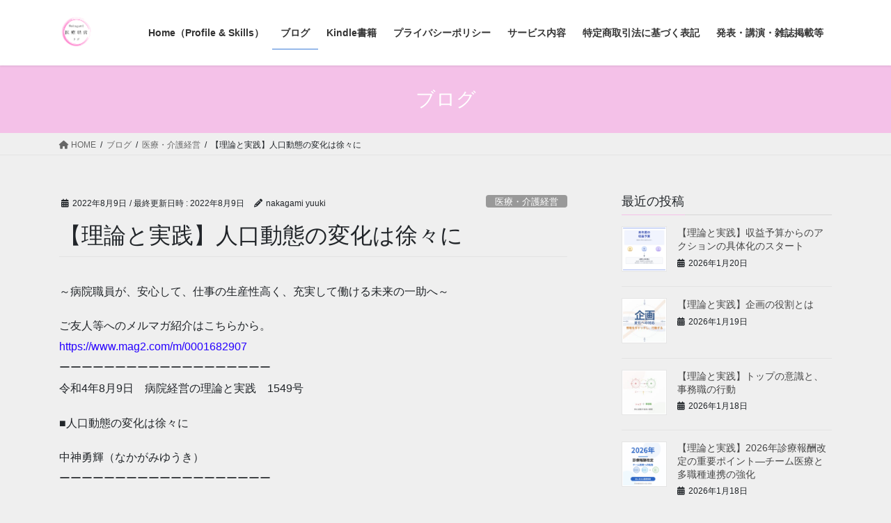

--- FILE ---
content_type: text/html; charset=UTF-8
request_url: https://wakuwaku-kokoro.net/post-4818/
body_size: 24836
content:
<!DOCTYPE html>
<html dir="ltr" lang="ja" prefix="og: https://ogp.me/ns#">
<head>
<meta charset="utf-8">
<meta http-equiv="X-UA-Compatible" content="IE=edge">
<meta name="viewport" content="width=device-width, initial-scale=1">

<title>【理論と実践】人口動態の変化は徐々に | Nakagami医療経営ラボ</title>

		<!-- All in One SEO 4.9.2 - aioseo.com -->
	<meta name="robots" content="max-image-preview:large" />
	<meta name="author" content="nakagami yuuki"/>
	<link rel="canonical" href="https://wakuwaku-kokoro.net/post-4818/" />
	<meta name="generator" content="All in One SEO (AIOSEO) 4.9.2" />
		<meta property="og:locale" content="ja_JP" />
		<meta property="og:site_name" content="わくわくマインド行動習慣塾" />
		<meta property="og:type" content="article" />
		<meta property="og:title" content="【理論と実践】人口動態の変化は徐々に | Nakagami医療経営ラボ" />
		<meta property="og:url" content="https://wakuwaku-kokoro.net/post-4818/" />
		<meta property="fb:admins" content="403075326441344" />
		<meta property="og:image" content="https://wakuwaku-kokoro.net/wp-content/uploads/2022/08/5AF95DC9-41E2-4FEA-8357-9F6A78D847BC.jpeg" />
		<meta property="og:image:secure_url" content="https://wakuwaku-kokoro.net/wp-content/uploads/2022/08/5AF95DC9-41E2-4FEA-8357-9F6A78D847BC.jpeg" />
		<meta property="og:image:width" content="511" />
		<meta property="og:image:height" content="340" />
		<meta property="article:published_time" content="2022-08-08T22:22:16+00:00" />
		<meta property="article:modified_time" content="2022-08-08T22:22:16+00:00" />
		<meta property="article:publisher" content="https://www.facebook.com/yuuki.nakagami.50" />
		<meta name="twitter:card" content="summary" />
		<meta name="twitter:site" content="@yuukinakagami" />
		<meta name="twitter:title" content="【理論と実践】人口動態の変化は徐々に | Nakagami医療経営ラボ" />
		<meta name="twitter:creator" content="@yuukinakagami" />
		<meta name="twitter:image" content="https://wakuwaku-kokoro.net/wp-content/uploads/2022/08/5AF95DC9-41E2-4FEA-8357-9F6A78D847BC.jpeg" />
		<script type="application/ld+json" class="aioseo-schema">
			{"@context":"https:\/\/schema.org","@graph":[{"@type":"Article","@id":"https:\/\/wakuwaku-kokoro.net\/post-4818\/#article","name":"\u3010\u7406\u8ad6\u3068\u5b9f\u8df5\u3011\u4eba\u53e3\u52d5\u614b\u306e\u5909\u5316\u306f\u5f90\u3005\u306b | Nakagami\u533b\u7642\u7d4c\u55b6\u30e9\u30dc","headline":"\u3010\u7406\u8ad6\u3068\u5b9f\u8df5\u3011\u4eba\u53e3\u52d5\u614b\u306e\u5909\u5316\u306f\u5f90\u3005\u306b","author":{"@id":"https:\/\/wakuwaku-kokoro.net\/author\/wp-bdswwio\/#author"},"publisher":{"@id":"https:\/\/wakuwaku-kokoro.net\/#person"},"image":{"@type":"ImageObject","url":"https:\/\/wakuwaku-kokoro.net\/wp-content\/uploads\/2022\/08\/5AF95DC9-41E2-4FEA-8357-9F6A78D847BC.jpeg","width":511,"height":340},"datePublished":"2022-08-09T07:22:16+09:00","dateModified":"2022-08-09T07:22:16+09:00","inLanguage":"ja","mainEntityOfPage":{"@id":"https:\/\/wakuwaku-kokoro.net\/post-4818\/#webpage"},"isPartOf":{"@id":"https:\/\/wakuwaku-kokoro.net\/post-4818\/#webpage"},"articleSection":"\u533b\u7642\u30fb\u4ecb\u8b77\u7d4c\u55b6"},{"@type":"BreadcrumbList","@id":"https:\/\/wakuwaku-kokoro.net\/post-4818\/#breadcrumblist","itemListElement":[{"@type":"ListItem","@id":"https:\/\/wakuwaku-kokoro.net#listItem","position":1,"name":"\u30db\u30fc\u30e0","item":"https:\/\/wakuwaku-kokoro.net","nextItem":{"@type":"ListItem","@id":"https:\/\/wakuwaku-kokoro.net\/category\/hospital-management\/#listItem","name":"\u533b\u7642\u30fb\u4ecb\u8b77\u7d4c\u55b6"}},{"@type":"ListItem","@id":"https:\/\/wakuwaku-kokoro.net\/category\/hospital-management\/#listItem","position":2,"name":"\u533b\u7642\u30fb\u4ecb\u8b77\u7d4c\u55b6","item":"https:\/\/wakuwaku-kokoro.net\/category\/hospital-management\/","nextItem":{"@type":"ListItem","@id":"https:\/\/wakuwaku-kokoro.net\/post-4818\/#listItem","name":"\u3010\u7406\u8ad6\u3068\u5b9f\u8df5\u3011\u4eba\u53e3\u52d5\u614b\u306e\u5909\u5316\u306f\u5f90\u3005\u306b"},"previousItem":{"@type":"ListItem","@id":"https:\/\/wakuwaku-kokoro.net#listItem","name":"\u30db\u30fc\u30e0"}},{"@type":"ListItem","@id":"https:\/\/wakuwaku-kokoro.net\/post-4818\/#listItem","position":3,"name":"\u3010\u7406\u8ad6\u3068\u5b9f\u8df5\u3011\u4eba\u53e3\u52d5\u614b\u306e\u5909\u5316\u306f\u5f90\u3005\u306b","previousItem":{"@type":"ListItem","@id":"https:\/\/wakuwaku-kokoro.net\/category\/hospital-management\/#listItem","name":"\u533b\u7642\u30fb\u4ecb\u8b77\u7d4c\u55b6"}}]},{"@type":"Person","@id":"https:\/\/wakuwaku-kokoro.net\/#person","name":"Yuki Nakagami","image":"https:\/\/wakuwaku-kokoro.net\/wp-content\/uploads\/2024\/03\/cropped-cc424df3c5cb2dcadc9f0e3a97a9e20e.png","sameAs":["https:\/\/twitter.com\/yuukinakagami"]},{"@type":"Person","@id":"https:\/\/wakuwaku-kokoro.net\/author\/wp-bdswwio\/#author","url":"https:\/\/wakuwaku-kokoro.net\/author\/wp-bdswwio\/","name":"nakagami yuuki","image":{"@type":"ImageObject","@id":"https:\/\/wakuwaku-kokoro.net\/post-4818\/#authorImage","url":"https:\/\/secure.gravatar.com\/avatar\/c3076971e0de3d8af731042af03cb2ec03820f75cf0b84fe2feb2b2037425988?s=96&d=mm&r=g","width":96,"height":96,"caption":"nakagami yuuki"}},{"@type":"WebPage","@id":"https:\/\/wakuwaku-kokoro.net\/post-4818\/#webpage","url":"https:\/\/wakuwaku-kokoro.net\/post-4818\/","name":"\u3010\u7406\u8ad6\u3068\u5b9f\u8df5\u3011\u4eba\u53e3\u52d5\u614b\u306e\u5909\u5316\u306f\u5f90\u3005\u306b | Nakagami\u533b\u7642\u7d4c\u55b6\u30e9\u30dc","inLanguage":"ja","isPartOf":{"@id":"https:\/\/wakuwaku-kokoro.net\/#website"},"breadcrumb":{"@id":"https:\/\/wakuwaku-kokoro.net\/post-4818\/#breadcrumblist"},"author":{"@id":"https:\/\/wakuwaku-kokoro.net\/author\/wp-bdswwio\/#author"},"creator":{"@id":"https:\/\/wakuwaku-kokoro.net\/author\/wp-bdswwio\/#author"},"image":{"@type":"ImageObject","url":"https:\/\/wakuwaku-kokoro.net\/wp-content\/uploads\/2022\/08\/5AF95DC9-41E2-4FEA-8357-9F6A78D847BC.jpeg","@id":"https:\/\/wakuwaku-kokoro.net\/post-4818\/#mainImage","width":511,"height":340},"primaryImageOfPage":{"@id":"https:\/\/wakuwaku-kokoro.net\/post-4818\/#mainImage"},"datePublished":"2022-08-09T07:22:16+09:00","dateModified":"2022-08-09T07:22:16+09:00"},{"@type":"WebSite","@id":"https:\/\/wakuwaku-kokoro.net\/#website","url":"https:\/\/wakuwaku-kokoro.net\/","name":"\u75c5\u9662\u7d4c\u55b6\u306e\u7406\u8ad6\u3068\u5b9f\u8df5\u587e\u3000\uff5e\u533b\u4e8b\u8ab2\u3068\u7d4c\u55b6\u4f01\u753b\u306e\u8996\u70b9\u304b\u3089\u533b\u7642\u7d4c\u55b6\u3092\u8003\u3048\u308b\uff5e","description":"\u533b\u7642\u6a5f\u95a2\u306e\u4eca\u3068\u672a\u6765\u3092\u898b\u3048\u308b\u5316\u3057\u3001\u4eba\u3068\u4eba\u3092\u3064\u306a\u3050","inLanguage":"ja","publisher":{"@id":"https:\/\/wakuwaku-kokoro.net\/#person"}}]}
		</script>
		<!-- All in One SEO -->

<link rel='dns-prefetch' href='//static.addtoany.com' />
<link rel='dns-prefetch' href='//www.google.com' />
<link rel='dns-prefetch' href='//www.googletagmanager.com' />
<link rel='dns-prefetch' href='//pagead2.googlesyndication.com' />
<link rel="alternate" type="application/rss+xml" title="Nakagami医療経営ラボ &raquo; フィード" href="https://wakuwaku-kokoro.net/feed/" />
<link rel="alternate" type="application/rss+xml" title="Nakagami医療経営ラボ &raquo; コメントフィード" href="https://wakuwaku-kokoro.net/comments/feed/" />
<link rel="alternate" type="application/rss+xml" title="Nakagami医療経営ラボ &raquo; 【理論と実践】人口動態の変化は徐々に のコメントのフィード" href="https://wakuwaku-kokoro.net/post-4818/feed/" />
<link rel="alternate" title="oEmbed (JSON)" type="application/json+oembed" href="https://wakuwaku-kokoro.net/wp-json/oembed/1.0/embed?url=https%3A%2F%2Fwakuwaku-kokoro.net%2Fpost-4818%2F" />
<link rel="alternate" title="oEmbed (XML)" type="text/xml+oembed" href="https://wakuwaku-kokoro.net/wp-json/oembed/1.0/embed?url=https%3A%2F%2Fwakuwaku-kokoro.net%2Fpost-4818%2F&#038;format=xml" />
<meta name="description" content="～病院職員が、安心して、仕事の生産性高く、充実して働ける未来の一助へ～ご友人等へのメルマガ紹介はこちらから。https://www.mag2.com/m/0001682907ーーーーーーーーーーーーーーーーーーー令和4年8月9日　病院経営の理論と実践　1549号■人口動態の変化は徐々に中神勇輝（なかがみゆうき）ーーーーーーーーーーーーーーーーーーーおはようございます。中神です。中小企業診断士試験も一段落。無事、企業経" /><style id='wp-img-auto-sizes-contain-inline-css' type='text/css'>
img:is([sizes=auto i],[sizes^="auto," i]){contain-intrinsic-size:3000px 1500px}
/*# sourceURL=wp-img-auto-sizes-contain-inline-css */
</style>
<link rel='stylesheet' id='vkExUnit_common_style-css' href='https://wakuwaku-kokoro.net/wp-content/plugins/vk-all-in-one-expansion-unit/assets/css/vkExUnit_style.css?ver=9.113.0.1' type='text/css' media='all' />
<style id='vkExUnit_common_style-inline-css' type='text/css'>
:root {--ver_page_top_button_url:url(https://wakuwaku-kokoro.net/wp-content/plugins/vk-all-in-one-expansion-unit/assets/images/to-top-btn-icon.svg);}@font-face {font-weight: normal;font-style: normal;font-family: "vk_sns";src: url("https://wakuwaku-kokoro.net/wp-content/plugins/vk-all-in-one-expansion-unit/inc/sns/icons/fonts/vk_sns.eot?-bq20cj");src: url("https://wakuwaku-kokoro.net/wp-content/plugins/vk-all-in-one-expansion-unit/inc/sns/icons/fonts/vk_sns.eot?#iefix-bq20cj") format("embedded-opentype"),url("https://wakuwaku-kokoro.net/wp-content/plugins/vk-all-in-one-expansion-unit/inc/sns/icons/fonts/vk_sns.woff?-bq20cj") format("woff"),url("https://wakuwaku-kokoro.net/wp-content/plugins/vk-all-in-one-expansion-unit/inc/sns/icons/fonts/vk_sns.ttf?-bq20cj") format("truetype"),url("https://wakuwaku-kokoro.net/wp-content/plugins/vk-all-in-one-expansion-unit/inc/sns/icons/fonts/vk_sns.svg?-bq20cj#vk_sns") format("svg");}
.veu_promotion-alert__content--text {border: 1px solid rgba(0,0,0,0.125);padding: 0.5em 1em;border-radius: var(--vk-size-radius);margin-bottom: var(--vk-margin-block-bottom);font-size: 0.875rem;}/* Alert Content部分に段落タグを入れた場合に最後の段落の余白を0にする */.veu_promotion-alert__content--text p:last-of-type{margin-bottom:0;margin-top: 0;}
/*# sourceURL=vkExUnit_common_style-inline-css */
</style>
<style id='wp-emoji-styles-inline-css' type='text/css'>

	img.wp-smiley, img.emoji {
		display: inline !important;
		border: none !important;
		box-shadow: none !important;
		height: 1em !important;
		width: 1em !important;
		margin: 0 0.07em !important;
		vertical-align: -0.1em !important;
		background: none !important;
		padding: 0 !important;
	}
/*# sourceURL=wp-emoji-styles-inline-css */
</style>
<style id='wp-block-library-inline-css' type='text/css'>
:root{--wp-block-synced-color:#7a00df;--wp-block-synced-color--rgb:122,0,223;--wp-bound-block-color:var(--wp-block-synced-color);--wp-editor-canvas-background:#ddd;--wp-admin-theme-color:#007cba;--wp-admin-theme-color--rgb:0,124,186;--wp-admin-theme-color-darker-10:#006ba1;--wp-admin-theme-color-darker-10--rgb:0,107,160.5;--wp-admin-theme-color-darker-20:#005a87;--wp-admin-theme-color-darker-20--rgb:0,90,135;--wp-admin-border-width-focus:2px}@media (min-resolution:192dpi){:root{--wp-admin-border-width-focus:1.5px}}.wp-element-button{cursor:pointer}:root .has-very-light-gray-background-color{background-color:#eee}:root .has-very-dark-gray-background-color{background-color:#313131}:root .has-very-light-gray-color{color:#eee}:root .has-very-dark-gray-color{color:#313131}:root .has-vivid-green-cyan-to-vivid-cyan-blue-gradient-background{background:linear-gradient(135deg,#00d084,#0693e3)}:root .has-purple-crush-gradient-background{background:linear-gradient(135deg,#34e2e4,#4721fb 50%,#ab1dfe)}:root .has-hazy-dawn-gradient-background{background:linear-gradient(135deg,#faaca8,#dad0ec)}:root .has-subdued-olive-gradient-background{background:linear-gradient(135deg,#fafae1,#67a671)}:root .has-atomic-cream-gradient-background{background:linear-gradient(135deg,#fdd79a,#004a59)}:root .has-nightshade-gradient-background{background:linear-gradient(135deg,#330968,#31cdcf)}:root .has-midnight-gradient-background{background:linear-gradient(135deg,#020381,#2874fc)}:root{--wp--preset--font-size--normal:16px;--wp--preset--font-size--huge:42px}.has-regular-font-size{font-size:1em}.has-larger-font-size{font-size:2.625em}.has-normal-font-size{font-size:var(--wp--preset--font-size--normal)}.has-huge-font-size{font-size:var(--wp--preset--font-size--huge)}.has-text-align-center{text-align:center}.has-text-align-left{text-align:left}.has-text-align-right{text-align:right}.has-fit-text{white-space:nowrap!important}#end-resizable-editor-section{display:none}.aligncenter{clear:both}.items-justified-left{justify-content:flex-start}.items-justified-center{justify-content:center}.items-justified-right{justify-content:flex-end}.items-justified-space-between{justify-content:space-between}.screen-reader-text{border:0;clip-path:inset(50%);height:1px;margin:-1px;overflow:hidden;padding:0;position:absolute;width:1px;word-wrap:normal!important}.screen-reader-text:focus{background-color:#ddd;clip-path:none;color:#444;display:block;font-size:1em;height:auto;left:5px;line-height:normal;padding:15px 23px 14px;text-decoration:none;top:5px;width:auto;z-index:100000}html :where(.has-border-color){border-style:solid}html :where([style*=border-top-color]){border-top-style:solid}html :where([style*=border-right-color]){border-right-style:solid}html :where([style*=border-bottom-color]){border-bottom-style:solid}html :where([style*=border-left-color]){border-left-style:solid}html :where([style*=border-width]){border-style:solid}html :where([style*=border-top-width]){border-top-style:solid}html :where([style*=border-right-width]){border-right-style:solid}html :where([style*=border-bottom-width]){border-bottom-style:solid}html :where([style*=border-left-width]){border-left-style:solid}html :where(img[class*=wp-image-]){height:auto;max-width:100%}:where(figure){margin:0 0 1em}html :where(.is-position-sticky){--wp-admin--admin-bar--position-offset:var(--wp-admin--admin-bar--height,0px)}@media screen and (max-width:600px){html :where(.is-position-sticky){--wp-admin--admin-bar--position-offset:0px}}
.vk-cols--reverse{flex-direction:row-reverse}.vk-cols--hasbtn{margin-bottom:0}.vk-cols--hasbtn>.row>.vk_gridColumn_item,.vk-cols--hasbtn>.wp-block-column{position:relative;padding-bottom:3em}.vk-cols--hasbtn>.row>.vk_gridColumn_item>.wp-block-buttons,.vk-cols--hasbtn>.row>.vk_gridColumn_item>.vk_button,.vk-cols--hasbtn>.wp-block-column>.wp-block-buttons,.vk-cols--hasbtn>.wp-block-column>.vk_button{position:absolute;bottom:0;width:100%}.vk-cols--fit.wp-block-columns{gap:0}.vk-cols--fit.wp-block-columns,.vk-cols--fit.wp-block-columns:not(.is-not-stacked-on-mobile){margin-top:0;margin-bottom:0;justify-content:space-between}.vk-cols--fit.wp-block-columns>.wp-block-column *:last-child,.vk-cols--fit.wp-block-columns:not(.is-not-stacked-on-mobile)>.wp-block-column *:last-child{margin-bottom:0}.vk-cols--fit.wp-block-columns>.wp-block-column>.wp-block-cover,.vk-cols--fit.wp-block-columns:not(.is-not-stacked-on-mobile)>.wp-block-column>.wp-block-cover{margin-top:0}.vk-cols--fit.wp-block-columns.has-background,.vk-cols--fit.wp-block-columns:not(.is-not-stacked-on-mobile).has-background{padding:0}@media(max-width: 599px){.vk-cols--fit.wp-block-columns:not(.has-background)>.wp-block-column:not(.has-background),.vk-cols--fit.wp-block-columns:not(.is-not-stacked-on-mobile):not(.has-background)>.wp-block-column:not(.has-background){padding-left:0 !important;padding-right:0 !important}}@media(min-width: 782px){.vk-cols--fit.wp-block-columns .block-editor-block-list__block.wp-block-column:not(:first-child),.vk-cols--fit.wp-block-columns>.wp-block-column:not(:first-child),.vk-cols--fit.wp-block-columns:not(.is-not-stacked-on-mobile) .block-editor-block-list__block.wp-block-column:not(:first-child),.vk-cols--fit.wp-block-columns:not(.is-not-stacked-on-mobile)>.wp-block-column:not(:first-child){margin-left:0}}@media(min-width: 600px)and (max-width: 781px){.vk-cols--fit.wp-block-columns .wp-block-column:nth-child(2n),.vk-cols--fit.wp-block-columns:not(.is-not-stacked-on-mobile) .wp-block-column:nth-child(2n){margin-left:0}.vk-cols--fit.wp-block-columns .wp-block-column:not(:only-child),.vk-cols--fit.wp-block-columns:not(.is-not-stacked-on-mobile) .wp-block-column:not(:only-child){flex-basis:50% !important}}.vk-cols--fit--gap1.wp-block-columns{gap:1px}@media(min-width: 600px)and (max-width: 781px){.vk-cols--fit--gap1.wp-block-columns .wp-block-column:not(:only-child){flex-basis:calc(50% - 1px) !important}}.vk-cols--fit.vk-cols--grid>.block-editor-block-list__block,.vk-cols--fit.vk-cols--grid>.wp-block-column,.vk-cols--fit.vk-cols--grid:not(.is-not-stacked-on-mobile)>.block-editor-block-list__block,.vk-cols--fit.vk-cols--grid:not(.is-not-stacked-on-mobile)>.wp-block-column{flex-basis:50%;box-sizing:border-box}@media(max-width: 599px){.vk-cols--fit.vk-cols--grid.vk-cols--grid--alignfull>.wp-block-column:nth-child(2)>.wp-block-cover,.vk-cols--fit.vk-cols--grid.vk-cols--grid--alignfull>.wp-block-column:nth-child(2)>.vk_outer,.vk-cols--fit.vk-cols--grid:not(.is-not-stacked-on-mobile).vk-cols--grid--alignfull>.wp-block-column:nth-child(2)>.wp-block-cover,.vk-cols--fit.vk-cols--grid:not(.is-not-stacked-on-mobile).vk-cols--grid--alignfull>.wp-block-column:nth-child(2)>.vk_outer{width:100vw;margin-right:calc((100% - 100vw)/2);margin-left:calc((100% - 100vw)/2)}}@media(min-width: 600px){.vk-cols--fit.vk-cols--grid.vk-cols--grid--alignfull>.wp-block-column:nth-child(2)>.wp-block-cover,.vk-cols--fit.vk-cols--grid.vk-cols--grid--alignfull>.wp-block-column:nth-child(2)>.vk_outer,.vk-cols--fit.vk-cols--grid:not(.is-not-stacked-on-mobile).vk-cols--grid--alignfull>.wp-block-column:nth-child(2)>.wp-block-cover,.vk-cols--fit.vk-cols--grid:not(.is-not-stacked-on-mobile).vk-cols--grid--alignfull>.wp-block-column:nth-child(2)>.vk_outer{margin-right:calc(100% - 50vw);width:50vw}}@media(min-width: 600px){.vk-cols--fit.vk-cols--grid.vk-cols--grid--alignfull.vk-cols--reverse>.wp-block-column,.vk-cols--fit.vk-cols--grid:not(.is-not-stacked-on-mobile).vk-cols--grid--alignfull.vk-cols--reverse>.wp-block-column{margin-left:0;margin-right:0}.vk-cols--fit.vk-cols--grid.vk-cols--grid--alignfull.vk-cols--reverse>.wp-block-column:nth-child(2)>.wp-block-cover,.vk-cols--fit.vk-cols--grid.vk-cols--grid--alignfull.vk-cols--reverse>.wp-block-column:nth-child(2)>.vk_outer,.vk-cols--fit.vk-cols--grid:not(.is-not-stacked-on-mobile).vk-cols--grid--alignfull.vk-cols--reverse>.wp-block-column:nth-child(2)>.wp-block-cover,.vk-cols--fit.vk-cols--grid:not(.is-not-stacked-on-mobile).vk-cols--grid--alignfull.vk-cols--reverse>.wp-block-column:nth-child(2)>.vk_outer{margin-left:calc(100% - 50vw)}}.vk-cols--menu h2,.vk-cols--menu h3,.vk-cols--menu h4,.vk-cols--menu h5{margin-bottom:.2em;text-shadow:#000 0 0 10px}.vk-cols--menu h2:first-child,.vk-cols--menu h3:first-child,.vk-cols--menu h4:first-child,.vk-cols--menu h5:first-child{margin-top:0}.vk-cols--menu p{margin-bottom:1rem;text-shadow:#000 0 0 10px}.vk-cols--menu .wp-block-cover__inner-container:last-child{margin-bottom:0}.vk-cols--fitbnrs .wp-block-column .wp-block-cover:hover img{filter:unset}.vk-cols--fitbnrs .wp-block-column .wp-block-cover:hover{background-color:unset}.vk-cols--fitbnrs .wp-block-column .wp-block-cover:hover .wp-block-cover__image-background{filter:unset !important}.vk-cols--fitbnrs .wp-block-cover .wp-block-cover__inner-container{position:absolute;height:100%;width:100%}.vk-cols--fitbnrs .vk_button{height:100%;margin:0}.vk-cols--fitbnrs .vk_button .vk_button_btn,.vk-cols--fitbnrs .vk_button .btn{height:100%;width:100%;border:none;box-shadow:none;background-color:unset !important;transition:unset}.vk-cols--fitbnrs .vk_button .vk_button_btn:hover,.vk-cols--fitbnrs .vk_button .btn:hover{transition:unset}.vk-cols--fitbnrs .vk_button .vk_button_btn:after,.vk-cols--fitbnrs .vk_button .btn:after{border:none}.vk-cols--fitbnrs .vk_button .vk_button_link_txt{width:100%;position:absolute;top:50%;left:50%;transform:translateY(-50%) translateX(-50%);font-size:2rem;text-shadow:#000 0 0 10px}.vk-cols--fitbnrs .vk_button .vk_button_link_subCaption{width:100%;position:absolute;top:calc(50% + 2.2em);left:50%;transform:translateY(-50%) translateX(-50%);text-shadow:#000 0 0 10px}@media(min-width: 992px){.vk-cols--media.wp-block-columns{gap:3rem}}.vk-fit-map figure{margin-bottom:0}.vk-fit-map iframe{position:relative;margin-bottom:0;display:block;max-height:400px;width:100vw}.vk-fit-map:is(.alignfull,.alignwide) div{max-width:100%}.vk-table--th--width25 :where(tr>*:first-child){width:25%}.vk-table--th--width30 :where(tr>*:first-child){width:30%}.vk-table--th--width35 :where(tr>*:first-child){width:35%}.vk-table--th--width40 :where(tr>*:first-child){width:40%}.vk-table--th--bg-bright :where(tr>*:first-child){background-color:var(--wp--preset--color--bg-secondary, rgba(0, 0, 0, 0.05))}@media(max-width: 599px){.vk-table--mobile-block :is(th,td){width:100%;display:block}.vk-table--mobile-block.wp-block-table table :is(th,td){border-top:none}}.vk-table--width--th25 :where(tr>*:first-child){width:25%}.vk-table--width--th30 :where(tr>*:first-child){width:30%}.vk-table--width--th35 :where(tr>*:first-child){width:35%}.vk-table--width--th40 :where(tr>*:first-child){width:40%}.no-margin{margin:0}@media(max-width: 599px){.wp-block-image.vk-aligncenter--mobile>.alignright{float:none;margin-left:auto;margin-right:auto}.vk-no-padding-horizontal--mobile{padding-left:0 !important;padding-right:0 !important}}
/* VK Color Palettes */

/*# sourceURL=wp-block-library-inline-css */
</style><style id='global-styles-inline-css' type='text/css'>
:root{--wp--preset--aspect-ratio--square: 1;--wp--preset--aspect-ratio--4-3: 4/3;--wp--preset--aspect-ratio--3-4: 3/4;--wp--preset--aspect-ratio--3-2: 3/2;--wp--preset--aspect-ratio--2-3: 2/3;--wp--preset--aspect-ratio--16-9: 16/9;--wp--preset--aspect-ratio--9-16: 9/16;--wp--preset--color--black: #000000;--wp--preset--color--cyan-bluish-gray: #abb8c3;--wp--preset--color--white: #ffffff;--wp--preset--color--pale-pink: #f78da7;--wp--preset--color--vivid-red: #cf2e2e;--wp--preset--color--luminous-vivid-orange: #ff6900;--wp--preset--color--luminous-vivid-amber: #fcb900;--wp--preset--color--light-green-cyan: #7bdcb5;--wp--preset--color--vivid-green-cyan: #00d084;--wp--preset--color--pale-cyan-blue: #8ed1fc;--wp--preset--color--vivid-cyan-blue: #0693e3;--wp--preset--color--vivid-purple: #9b51e0;--wp--preset--gradient--vivid-cyan-blue-to-vivid-purple: linear-gradient(135deg,rgb(6,147,227) 0%,rgb(155,81,224) 100%);--wp--preset--gradient--light-green-cyan-to-vivid-green-cyan: linear-gradient(135deg,rgb(122,220,180) 0%,rgb(0,208,130) 100%);--wp--preset--gradient--luminous-vivid-amber-to-luminous-vivid-orange: linear-gradient(135deg,rgb(252,185,0) 0%,rgb(255,105,0) 100%);--wp--preset--gradient--luminous-vivid-orange-to-vivid-red: linear-gradient(135deg,rgb(255,105,0) 0%,rgb(207,46,46) 100%);--wp--preset--gradient--very-light-gray-to-cyan-bluish-gray: linear-gradient(135deg,rgb(238,238,238) 0%,rgb(169,184,195) 100%);--wp--preset--gradient--cool-to-warm-spectrum: linear-gradient(135deg,rgb(74,234,220) 0%,rgb(151,120,209) 20%,rgb(207,42,186) 40%,rgb(238,44,130) 60%,rgb(251,105,98) 80%,rgb(254,248,76) 100%);--wp--preset--gradient--blush-light-purple: linear-gradient(135deg,rgb(255,206,236) 0%,rgb(152,150,240) 100%);--wp--preset--gradient--blush-bordeaux: linear-gradient(135deg,rgb(254,205,165) 0%,rgb(254,45,45) 50%,rgb(107,0,62) 100%);--wp--preset--gradient--luminous-dusk: linear-gradient(135deg,rgb(255,203,112) 0%,rgb(199,81,192) 50%,rgb(65,88,208) 100%);--wp--preset--gradient--pale-ocean: linear-gradient(135deg,rgb(255,245,203) 0%,rgb(182,227,212) 50%,rgb(51,167,181) 100%);--wp--preset--gradient--electric-grass: linear-gradient(135deg,rgb(202,248,128) 0%,rgb(113,206,126) 100%);--wp--preset--gradient--midnight: linear-gradient(135deg,rgb(2,3,129) 0%,rgb(40,116,252) 100%);--wp--preset--font-size--small: 13px;--wp--preset--font-size--medium: 20px;--wp--preset--font-size--large: 36px;--wp--preset--font-size--x-large: 42px;--wp--preset--spacing--20: 0.44rem;--wp--preset--spacing--30: 0.67rem;--wp--preset--spacing--40: 1rem;--wp--preset--spacing--50: 1.5rem;--wp--preset--spacing--60: 2.25rem;--wp--preset--spacing--70: 3.38rem;--wp--preset--spacing--80: 5.06rem;--wp--preset--shadow--natural: 6px 6px 9px rgba(0, 0, 0, 0.2);--wp--preset--shadow--deep: 12px 12px 50px rgba(0, 0, 0, 0.4);--wp--preset--shadow--sharp: 6px 6px 0px rgba(0, 0, 0, 0.2);--wp--preset--shadow--outlined: 6px 6px 0px -3px rgb(255, 255, 255), 6px 6px rgb(0, 0, 0);--wp--preset--shadow--crisp: 6px 6px 0px rgb(0, 0, 0);}:where(.is-layout-flex){gap: 0.5em;}:where(.is-layout-grid){gap: 0.5em;}body .is-layout-flex{display: flex;}.is-layout-flex{flex-wrap: wrap;align-items: center;}.is-layout-flex > :is(*, div){margin: 0;}body .is-layout-grid{display: grid;}.is-layout-grid > :is(*, div){margin: 0;}:where(.wp-block-columns.is-layout-flex){gap: 2em;}:where(.wp-block-columns.is-layout-grid){gap: 2em;}:where(.wp-block-post-template.is-layout-flex){gap: 1.25em;}:where(.wp-block-post-template.is-layout-grid){gap: 1.25em;}.has-black-color{color: var(--wp--preset--color--black) !important;}.has-cyan-bluish-gray-color{color: var(--wp--preset--color--cyan-bluish-gray) !important;}.has-white-color{color: var(--wp--preset--color--white) !important;}.has-pale-pink-color{color: var(--wp--preset--color--pale-pink) !important;}.has-vivid-red-color{color: var(--wp--preset--color--vivid-red) !important;}.has-luminous-vivid-orange-color{color: var(--wp--preset--color--luminous-vivid-orange) !important;}.has-luminous-vivid-amber-color{color: var(--wp--preset--color--luminous-vivid-amber) !important;}.has-light-green-cyan-color{color: var(--wp--preset--color--light-green-cyan) !important;}.has-vivid-green-cyan-color{color: var(--wp--preset--color--vivid-green-cyan) !important;}.has-pale-cyan-blue-color{color: var(--wp--preset--color--pale-cyan-blue) !important;}.has-vivid-cyan-blue-color{color: var(--wp--preset--color--vivid-cyan-blue) !important;}.has-vivid-purple-color{color: var(--wp--preset--color--vivid-purple) !important;}.has-black-background-color{background-color: var(--wp--preset--color--black) !important;}.has-cyan-bluish-gray-background-color{background-color: var(--wp--preset--color--cyan-bluish-gray) !important;}.has-white-background-color{background-color: var(--wp--preset--color--white) !important;}.has-pale-pink-background-color{background-color: var(--wp--preset--color--pale-pink) !important;}.has-vivid-red-background-color{background-color: var(--wp--preset--color--vivid-red) !important;}.has-luminous-vivid-orange-background-color{background-color: var(--wp--preset--color--luminous-vivid-orange) !important;}.has-luminous-vivid-amber-background-color{background-color: var(--wp--preset--color--luminous-vivid-amber) !important;}.has-light-green-cyan-background-color{background-color: var(--wp--preset--color--light-green-cyan) !important;}.has-vivid-green-cyan-background-color{background-color: var(--wp--preset--color--vivid-green-cyan) !important;}.has-pale-cyan-blue-background-color{background-color: var(--wp--preset--color--pale-cyan-blue) !important;}.has-vivid-cyan-blue-background-color{background-color: var(--wp--preset--color--vivid-cyan-blue) !important;}.has-vivid-purple-background-color{background-color: var(--wp--preset--color--vivid-purple) !important;}.has-black-border-color{border-color: var(--wp--preset--color--black) !important;}.has-cyan-bluish-gray-border-color{border-color: var(--wp--preset--color--cyan-bluish-gray) !important;}.has-white-border-color{border-color: var(--wp--preset--color--white) !important;}.has-pale-pink-border-color{border-color: var(--wp--preset--color--pale-pink) !important;}.has-vivid-red-border-color{border-color: var(--wp--preset--color--vivid-red) !important;}.has-luminous-vivid-orange-border-color{border-color: var(--wp--preset--color--luminous-vivid-orange) !important;}.has-luminous-vivid-amber-border-color{border-color: var(--wp--preset--color--luminous-vivid-amber) !important;}.has-light-green-cyan-border-color{border-color: var(--wp--preset--color--light-green-cyan) !important;}.has-vivid-green-cyan-border-color{border-color: var(--wp--preset--color--vivid-green-cyan) !important;}.has-pale-cyan-blue-border-color{border-color: var(--wp--preset--color--pale-cyan-blue) !important;}.has-vivid-cyan-blue-border-color{border-color: var(--wp--preset--color--vivid-cyan-blue) !important;}.has-vivid-purple-border-color{border-color: var(--wp--preset--color--vivid-purple) !important;}.has-vivid-cyan-blue-to-vivid-purple-gradient-background{background: var(--wp--preset--gradient--vivid-cyan-blue-to-vivid-purple) !important;}.has-light-green-cyan-to-vivid-green-cyan-gradient-background{background: var(--wp--preset--gradient--light-green-cyan-to-vivid-green-cyan) !important;}.has-luminous-vivid-amber-to-luminous-vivid-orange-gradient-background{background: var(--wp--preset--gradient--luminous-vivid-amber-to-luminous-vivid-orange) !important;}.has-luminous-vivid-orange-to-vivid-red-gradient-background{background: var(--wp--preset--gradient--luminous-vivid-orange-to-vivid-red) !important;}.has-very-light-gray-to-cyan-bluish-gray-gradient-background{background: var(--wp--preset--gradient--very-light-gray-to-cyan-bluish-gray) !important;}.has-cool-to-warm-spectrum-gradient-background{background: var(--wp--preset--gradient--cool-to-warm-spectrum) !important;}.has-blush-light-purple-gradient-background{background: var(--wp--preset--gradient--blush-light-purple) !important;}.has-blush-bordeaux-gradient-background{background: var(--wp--preset--gradient--blush-bordeaux) !important;}.has-luminous-dusk-gradient-background{background: var(--wp--preset--gradient--luminous-dusk) !important;}.has-pale-ocean-gradient-background{background: var(--wp--preset--gradient--pale-ocean) !important;}.has-electric-grass-gradient-background{background: var(--wp--preset--gradient--electric-grass) !important;}.has-midnight-gradient-background{background: var(--wp--preset--gradient--midnight) !important;}.has-small-font-size{font-size: var(--wp--preset--font-size--small) !important;}.has-medium-font-size{font-size: var(--wp--preset--font-size--medium) !important;}.has-large-font-size{font-size: var(--wp--preset--font-size--large) !important;}.has-x-large-font-size{font-size: var(--wp--preset--font-size--x-large) !important;}
/*# sourceURL=global-styles-inline-css */
</style>

<style id='classic-theme-styles-inline-css' type='text/css'>
/*! This file is auto-generated */
.wp-block-button__link{color:#fff;background-color:#32373c;border-radius:9999px;box-shadow:none;text-decoration:none;padding:calc(.667em + 2px) calc(1.333em + 2px);font-size:1.125em}.wp-block-file__button{background:#32373c;color:#fff;text-decoration:none}
/*# sourceURL=/wp-includes/css/classic-themes.min.css */
</style>
<link rel='stylesheet' id='contact-form-7-css' href='https://wakuwaku-kokoro.net/wp-content/plugins/contact-form-7/includes/css/styles.css?ver=6.1.4' type='text/css' media='all' />
<link rel='stylesheet' id='vk-swiper-style-css' href='https://wakuwaku-kokoro.net/wp-content/plugins/vk-blocks/vendor/vektor-inc/vk-swiper/src/assets/css/swiper-bundle.min.css?ver=11.0.2' type='text/css' media='all' />
<link rel='stylesheet' id='bootstrap-4-style-css' href='https://wakuwaku-kokoro.net/wp-content/themes/lightning/_g2/library/bootstrap-4/css/bootstrap.min.css?ver=4.5.0' type='text/css' media='all' />
<link rel='stylesheet' id='lightning-common-style-css' href='https://wakuwaku-kokoro.net/wp-content/themes/lightning/_g2/assets/css/common.css?ver=15.26.4' type='text/css' media='all' />
<style id='lightning-common-style-inline-css' type='text/css'>
/* vk-mobile-nav */:root {--vk-mobile-nav-menu-btn-bg-src: url("https://wakuwaku-kokoro.net/wp-content/themes/lightning/_g2/inc/vk-mobile-nav/package/images/vk-menu-btn-black.svg");--vk-mobile-nav-menu-btn-close-bg-src: url("https://wakuwaku-kokoro.net/wp-content/themes/lightning/_g2/inc/vk-mobile-nav/package/images/vk-menu-close-black.svg");--vk-menu-acc-icon-open-black-bg-src: url("https://wakuwaku-kokoro.net/wp-content/themes/lightning/_g2/inc/vk-mobile-nav/package/images/vk-menu-acc-icon-open-black.svg");--vk-menu-acc-icon-open-white-bg-src: url("https://wakuwaku-kokoro.net/wp-content/themes/lightning/_g2/inc/vk-mobile-nav/package/images/vk-menu-acc-icon-open-white.svg");--vk-menu-acc-icon-close-black-bg-src: url("https://wakuwaku-kokoro.net/wp-content/themes/lightning/_g2/inc/vk-mobile-nav/package/images/vk-menu-close-black.svg");--vk-menu-acc-icon-close-white-bg-src: url("https://wakuwaku-kokoro.net/wp-content/themes/lightning/_g2/inc/vk-mobile-nav/package/images/vk-menu-close-white.svg");}
/*# sourceURL=lightning-common-style-inline-css */
</style>
<link rel='stylesheet' id='lightning-design-style-css' href='https://wakuwaku-kokoro.net/wp-content/themes/lightning/_g2/design-skin/origin2/css/style.css?ver=15.26.4' type='text/css' media='all' />
<style id='lightning-design-style-inline-css' type='text/css'>
:root {--color-key:#f4c1e8;--wp--preset--color--vk-color-primary:#f4c1e8;--color-key-dark:#3c7dd8;}
/* ltg common custom */:root {--vk-menu-acc-btn-border-color:#333;--vk-color-primary:#f4c1e8;--vk-color-primary-dark:#3c7dd8;--vk-color-primary-vivid:#ffd4ff;--color-key:#f4c1e8;--wp--preset--color--vk-color-primary:#f4c1e8;--color-key-dark:#3c7dd8;}.veu_color_txt_key { color:#3c7dd8 ; }.veu_color_bg_key { background-color:#3c7dd8 ; }.veu_color_border_key { border-color:#3c7dd8 ; }.btn-default { border-color:#f4c1e8;color:#f4c1e8;}.btn-default:focus,.btn-default:hover { border-color:#f4c1e8;background-color: #f4c1e8; }.wp-block-search__button,.btn-primary { background-color:#f4c1e8;border-color:#3c7dd8; }.wp-block-search__button:focus,.wp-block-search__button:hover,.btn-primary:not(:disabled):not(.disabled):active,.btn-primary:focus,.btn-primary:hover { background-color:#3c7dd8;border-color:#f4c1e8; }.btn-outline-primary { color : #f4c1e8 ; border-color:#f4c1e8; }.btn-outline-primary:not(:disabled):not(.disabled):active,.btn-outline-primary:focus,.btn-outline-primary:hover { color : #fff; background-color:#f4c1e8;border-color:#3c7dd8; }a { color:#2600ff; }a:hover { color:#000000; }
.tagcloud a:before { font-family: "Font Awesome 5 Free";content: "\f02b";font-weight: bold; }
.media .media-body .media-heading a:hover { color:#f4c1e8; }@media (min-width: 768px){.gMenu > li:before,.gMenu > li.menu-item-has-children::after { border-bottom-color:#3c7dd8 }.gMenu li li { background-color:#3c7dd8 }.gMenu li li a:hover { background-color:#f4c1e8; }} /* @media (min-width: 768px) */.page-header { background-color:#f4c1e8; }h2,.mainSection-title { border-top-color:#f4c1e8; }h3:after,.subSection-title:after { border-bottom-color:#f4c1e8; }ul.page-numbers li span.page-numbers.current,.page-link dl .post-page-numbers.current { background-color:#f4c1e8; }.pager li > a { border-color:#f4c1e8;color:#f4c1e8;}.pager li > a:hover { background-color:#f4c1e8;color:#fff;}.siteFooter { border-top-color:#f4c1e8; }dt { border-left-color:#f4c1e8; }:root {--g_nav_main_acc_icon_open_url:url(https://wakuwaku-kokoro.net/wp-content/themes/lightning/_g2/inc/vk-mobile-nav/package/images/vk-menu-acc-icon-open-black.svg);--g_nav_main_acc_icon_close_url: url(https://wakuwaku-kokoro.net/wp-content/themes/lightning/_g2/inc/vk-mobile-nav/package/images/vk-menu-close-black.svg);--g_nav_sub_acc_icon_open_url: url(https://wakuwaku-kokoro.net/wp-content/themes/lightning/_g2/inc/vk-mobile-nav/package/images/vk-menu-acc-icon-open-white.svg);--g_nav_sub_acc_icon_close_url: url(https://wakuwaku-kokoro.net/wp-content/themes/lightning/_g2/inc/vk-mobile-nav/package/images/vk-menu-close-white.svg);}
/*# sourceURL=lightning-design-style-inline-css */
</style>
<link rel='stylesheet' id='veu-cta-css' href='https://wakuwaku-kokoro.net/wp-content/plugins/vk-all-in-one-expansion-unit/inc/call-to-action/package/assets/css/style.css?ver=9.113.0.1' type='text/css' media='all' />
<link rel='stylesheet' id='vk-blocks-build-css-css' href='https://wakuwaku-kokoro.net/wp-content/plugins/vk-blocks/build/block-build.css?ver=1.115.2.1' type='text/css' media='all' />
<style id='vk-blocks-build-css-inline-css' type='text/css'>

	:root {
		--vk_image-mask-circle: url(https://wakuwaku-kokoro.net/wp-content/plugins/vk-blocks/inc/vk-blocks/images/circle.svg);
		--vk_image-mask-wave01: url(https://wakuwaku-kokoro.net/wp-content/plugins/vk-blocks/inc/vk-blocks/images/wave01.svg);
		--vk_image-mask-wave02: url(https://wakuwaku-kokoro.net/wp-content/plugins/vk-blocks/inc/vk-blocks/images/wave02.svg);
		--vk_image-mask-wave03: url(https://wakuwaku-kokoro.net/wp-content/plugins/vk-blocks/inc/vk-blocks/images/wave03.svg);
		--vk_image-mask-wave04: url(https://wakuwaku-kokoro.net/wp-content/plugins/vk-blocks/inc/vk-blocks/images/wave04.svg);
	}
	

	:root {

		--vk-balloon-border-width:1px;

		--vk-balloon-speech-offset:-12px;
	}
	

	:root {
		--vk_flow-arrow: url(https://wakuwaku-kokoro.net/wp-content/plugins/vk-blocks/inc/vk-blocks/images/arrow_bottom.svg);
	}
	
/*# sourceURL=vk-blocks-build-css-inline-css */
</style>
<link rel='stylesheet' id='lightning-theme-style-css' href='https://wakuwaku-kokoro.net/wp-content/themes/lightning/style.css?ver=15.26.4' type='text/css' media='all' />
<link rel='stylesheet' id='vk-font-awesome-css' href='https://wakuwaku-kokoro.net/wp-content/themes/lightning/vendor/vektor-inc/font-awesome-versions/src/versions/6/css/all.min.css?ver=6.4.2' type='text/css' media='all' />
<link rel='stylesheet' id='addtoany-css' href='https://wakuwaku-kokoro.net/wp-content/plugins/add-to-any/addtoany.min.css?ver=1.16' type='text/css' media='all' />
<script type="text/javascript" id="addtoany-core-js-before">
/* <![CDATA[ */
window.a2a_config=window.a2a_config||{};a2a_config.callbacks=[];a2a_config.overlays=[];a2a_config.templates={};a2a_localize = {
	Share: "共有",
	Save: "ブックマーク",
	Subscribe: "購読",
	Email: "メール",
	Bookmark: "ブックマーク",
	ShowAll: "すべて表示する",
	ShowLess: "小さく表示する",
	FindServices: "サービスを探す",
	FindAnyServiceToAddTo: "追加するサービスを今すぐ探す",
	PoweredBy: "Powered by",
	ShareViaEmail: "メールでシェアする",
	SubscribeViaEmail: "メールで購読する",
	BookmarkInYourBrowser: "ブラウザにブックマーク",
	BookmarkInstructions: "このページをブックマークするには、 Ctrl+D または \u2318+D を押下。",
	AddToYourFavorites: "お気に入りに追加",
	SendFromWebOrProgram: "任意のメールアドレスまたはメールプログラムから送信",
	EmailProgram: "メールプログラム",
	More: "詳細&#8230;",
	ThanksForSharing: "共有ありがとうございます !",
	ThanksForFollowing: "フォローありがとうございます !"
};


//# sourceURL=addtoany-core-js-before
/* ]]> */
</script>
<script type="text/javascript" defer src="https://static.addtoany.com/menu/page.js" id="addtoany-core-js"></script>
<script type="text/javascript" src="https://wakuwaku-kokoro.net/wp-includes/js/jquery/jquery.min.js?ver=3.7.1" id="jquery-core-js"></script>
<script type="text/javascript" src="https://wakuwaku-kokoro.net/wp-includes/js/jquery/jquery-migrate.min.js?ver=3.4.1" id="jquery-migrate-js"></script>
<script type="text/javascript" defer src="https://wakuwaku-kokoro.net/wp-content/plugins/add-to-any/addtoany.min.js?ver=1.1" id="addtoany-jquery-js"></script>
<link rel="https://api.w.org/" href="https://wakuwaku-kokoro.net/wp-json/" /><link rel="alternate" title="JSON" type="application/json" href="https://wakuwaku-kokoro.net/wp-json/wp/v2/posts/4818" /><link rel="EditURI" type="application/rsd+xml" title="RSD" href="https://wakuwaku-kokoro.net/xmlrpc.php?rsd" />
<meta name="generator" content="WordPress 6.9" />
<link rel='shortlink' href='https://wakuwaku-kokoro.net/?p=4818' />
<meta name="generator" content="Site Kit by Google 1.170.0" /><style id="lightning-color-custom-for-plugins" type="text/css">/* ltg theme common */.color_key_bg,.color_key_bg_hover:hover{background-color: #f4c1e8;}.color_key_txt,.color_key_txt_hover:hover{color: #f4c1e8;}.color_key_border,.color_key_border_hover:hover{border-color: #f4c1e8;}.color_key_dark_bg,.color_key_dark_bg_hover:hover{background-color: #3c7dd8;}.color_key_dark_txt,.color_key_dark_txt_hover:hover{color: #3c7dd8;}.color_key_dark_border,.color_key_dark_border_hover:hover{border-color: #3c7dd8;}</style>
<!-- Site Kit が追加した Google AdSense メタタグ -->
<meta name="google-adsense-platform-account" content="ca-host-pub-2644536267352236">
<meta name="google-adsense-platform-domain" content="sitekit.withgoogle.com">
<!-- Site Kit が追加した End Google AdSense メタタグ -->
<style type="text/css" id="custom-background-css">
body.custom-background { background-color: #efefef; }
</style>
	
<!-- Google AdSense スニペット (Site Kit が追加) -->
<script type="text/javascript" async="async" src="https://pagead2.googlesyndication.com/pagead/js/adsbygoogle.js?client=ca-pub-2845284097859024&amp;host=ca-host-pub-2644536267352236" crossorigin="anonymous"></script>

<!-- (ここまで) Google AdSense スニペット (Site Kit が追加) -->
<!-- [ VK All in One Expansion Unit twitter card ] -->
<meta name="twitter:card" content="summary_large_image">
<meta name="twitter:description" content="～病院職員が、安心して、仕事の生産性高く、充実して働ける未来の一助へ～ご友人等へのメルマガ紹介はこちらから。https://www.mag2.com/m/0001682907ーーーーーーーーーーーーーーーーーーー令和4年8月9日　病院経営の理論と実践　1549号■人口動態の変化は徐々に中神勇輝（なかがみゆうき）ーーーーーーーーーーーーーーーーーーーおはようございます。中神です。中小企業診断士試験も一段落。無事、企業経">
<meta name="twitter:title" content="【理論と実践】人口動態の変化は徐々に">
<meta name="twitter:url" content="https://wakuwaku-kokoro.net/post-4818/">
	<meta name="twitter:image" content="https://wakuwaku-kokoro.net/wp-content/uploads/2022/08/5AF95DC9-41E2-4FEA-8357-9F6A78D847BC.jpeg">
	<meta name="twitter:domain" content="wakuwaku-kokoro.net">
	<!-- [ / VK All in One Expansion Unit twitter card ] -->
	<link rel="icon" href="https://wakuwaku-kokoro.net/wp-content/uploads/2024/03/cropped-cc424df3c5cb2dcadc9f0e3a97a9e20e-75x75.png" sizes="32x32" />
<link rel="icon" href="https://wakuwaku-kokoro.net/wp-content/uploads/2024/03/cropped-cc424df3c5cb2dcadc9f0e3a97a9e20e-300x300.png" sizes="192x192" />
<link rel="apple-touch-icon" href="https://wakuwaku-kokoro.net/wp-content/uploads/2024/03/cropped-cc424df3c5cb2dcadc9f0e3a97a9e20e-300x300.png" />
<meta name="msapplication-TileImage" content="https://wakuwaku-kokoro.net/wp-content/uploads/2024/03/cropped-cc424df3c5cb2dcadc9f0e3a97a9e20e-300x300.png" />
<!-- [ VK All in One Expansion Unit Article Structure Data ] --><script type="application/ld+json">{"@context":"https://schema.org/","@type":"Article","headline":"【理論と実践】人口動態の変化は徐々に","image":"https://wakuwaku-kokoro.net/wp-content/uploads/2022/08/5AF95DC9-41E2-4FEA-8357-9F6A78D847BC.jpeg","datePublished":"2022-08-09T07:22:16+09:00","dateModified":"2022-08-09T07:22:16+09:00","author":{"@type":"","name":"nakagami yuuki","url":"https://wakuwaku-kokoro.net/","sameAs":""}}</script><!-- [ / VK All in One Expansion Unit Article Structure Data ] -->
</head>
<body class="wp-singular post-template-default single single-post postid-4818 single-format-standard custom-background wp-theme-lightning vk-blocks sidebar-fix sidebar-fix-priority-top bootstrap4 device-pc fa_v6_css post-name-post-4818 category-hospital-management post-type-post">
<a class="skip-link screen-reader-text" href="#main">コンテンツへスキップ</a>
<a class="skip-link screen-reader-text" href="#vk-mobile-nav">ナビゲーションに移動</a>
<header class="siteHeader">
		<div class="container siteHeadContainer">
		<div class="navbar-header">
						<p class="navbar-brand siteHeader_logo">
			<a href="https://wakuwaku-kokoro.net/">
				<span><img src="https://wakuwaku-kokoro.net/wp-content/uploads/2024/03/cc424df3c5cb2dcadc9f0e3a97a9e20e.png" alt="Nakagami医療経営ラボ" /></span>
			</a>
			</p>
					</div>

					<div id="gMenu_outer" class="gMenu_outer">
				<nav class="menu-g_nav-container"><ul id="menu-g_nav" class="menu gMenu vk-menu-acc"><li id="menu-item-1961" class="menu-item menu-item-type-post_type menu-item-object-page menu-item-home"><a href="https://wakuwaku-kokoro.net/"><strong class="gMenu_name">Home（Profile &#038; Skills）</strong></a></li>
<li id="menu-item-6882" class="menu-item menu-item-type-post_type menu-item-object-page current_page_parent current-menu-ancestor"><a href="https://wakuwaku-kokoro.net/page-6881/"><strong class="gMenu_name">ブログ</strong></a></li>
<li id="menu-item-1960" class="menu-item menu-item-type-post_type menu-item-object-page"><a href="https://wakuwaku-kokoro.net/kindle-e-book/"><strong class="gMenu_name">Kindle書籍</strong></a></li>
<li id="menu-item-7811" class="menu-item menu-item-type-post_type menu-item-object-page menu-item-privacy-policy"><a href="https://wakuwaku-kokoro.net/%e3%83%97%e3%83%a9%e3%82%a4%e3%83%90%e3%82%b7%e3%83%bc%e3%83%9d%e3%83%aa%e3%82%b7%e3%83%bc/"><strong class="gMenu_name">プライバシーポリシー</strong></a></li>
<li id="menu-item-7814" class="menu-item menu-item-type-post_type menu-item-object-page"><a href="https://wakuwaku-kokoro.net/%e3%82%b5%e3%83%bc%e3%83%93%e3%82%b9%e5%86%85%e5%ae%b9/"><strong class="gMenu_name">サービス内容</strong></a></li>
<li id="menu-item-7837" class="menu-item menu-item-type-post_type menu-item-object-page"><a href="https://wakuwaku-kokoro.net/%e7%89%b9%e5%ae%9a%e5%95%86%e5%8f%96%e5%bc%95%e6%b3%95%e3%81%ab%e5%9f%ba%e3%81%a5%e3%81%8f%e8%a1%a8%e8%a8%98/"><strong class="gMenu_name">特定商取引法に基づく表記</strong></a></li>
<li id="menu-item-7849" class="menu-item menu-item-type-post_type menu-item-object-page"><a href="https://wakuwaku-kokoro.net/%e5%ad%a6%e4%bc%9a%e7%99%ba%e8%a1%a8%e3%83%bb%e8%ac%9b%e6%bc%94%e3%83%bb%e9%9b%91%e8%aa%8c%e6%8e%b2%e8%bc%89%e7%ad%89/"><strong class="gMenu_name">発表・講演・雑誌掲載等</strong></a></li>
</ul></nav>			</div>
			</div>
	</header>

<div class="section page-header"><div class="container"><div class="row"><div class="col-md-12">
<div class="page-header_pageTitle">
ブログ</div>
</div></div></div></div><!-- [ /.page-header ] -->


<!-- [ .breadSection ] --><div class="section breadSection"><div class="container"><div class="row"><ol class="breadcrumb" itemscope itemtype="https://schema.org/BreadcrumbList"><li id="panHome" itemprop="itemListElement" itemscope itemtype="http://schema.org/ListItem"><a itemprop="item" href="https://wakuwaku-kokoro.net/"><span itemprop="name"><i class="fa fa-home"></i> HOME</span></a><meta itemprop="position" content="1" /></li><li itemprop="itemListElement" itemscope itemtype="http://schema.org/ListItem"><a itemprop="item" href="https://wakuwaku-kokoro.net/page-6881/"><span itemprop="name">ブログ</span></a><meta itemprop="position" content="2" /></li><li itemprop="itemListElement" itemscope itemtype="http://schema.org/ListItem"><a itemprop="item" href="https://wakuwaku-kokoro.net/category/hospital-management/"><span itemprop="name">医療・介護経営</span></a><meta itemprop="position" content="3" /></li><li><span>【理論と実践】人口動態の変化は徐々に</span><meta itemprop="position" content="4" /></li></ol></div></div></div><!-- [ /.breadSection ] -->

<div class="section siteContent">
<div class="container">
<div class="row">

	<div class="col mainSection mainSection-col-two baseSection vk_posts-mainSection" id="main" role="main">
				<article id="post-4818" class="entry entry-full post-4818 post type-post status-publish format-standard has-post-thumbnail hentry category-hospital-management">

	
	
		<header class="entry-header">
			<div class="entry-meta">


<span class="published entry-meta_items">2022年8月9日</span>

<span class="entry-meta_items entry-meta_updated">/ 最終更新日時 : <span class="updated">2022年8月9日</span></span>


	
	<span class="vcard author entry-meta_items entry-meta_items_author"><span class="fn">nakagami yuuki</span></span>



<span class="entry-meta_items entry-meta_items_term"><a href="https://wakuwaku-kokoro.net/category/hospital-management/" class="btn btn-xs btn-primary entry-meta_items_term_button" style="background-color:#999999;border:none;">医療・介護経営</a></span>
</div>
				<h1 class="entry-title">
											【理論と実践】人口動態の変化は徐々に									</h1>
		</header>

	
	
	<div class="entry-body">
				<p>～病院職員が、安心して、仕事の生産性高く、充実して働ける未来の一助へ～</p>
<p>ご友人等へのメルマガ紹介はこちらから。<br />
<a href="https://www.mag2.com/m/0001682907">https://www.mag2.com/m/0001682907</a><br />
ーーーーーーーーーーーーーーーーーーー<br />
令和4年8月9日　病院経営の理論と実践　1549号</p>
<p>■人口動態の変化は徐々に</p>
<p>中神勇輝（なかがみゆうき）<br />
ーーーーーーーーーーーーーーーーーーー</p>
<p>おはようございます。中神です。</p>
<p>中小企業診断士試験も一段落。<br />
無事、企業経営理論と経営法務が科目合格。<br />
もう少し科目合格を取りたかったですが、勉強量からはこんなもんでしょう。</p>
<p>さて、今日から、医療経営士一級試験について。</p>
<p><img fetchpriority="high" decoding="async" class="alignnone size-medium wp-image-4820" src="https://wakuwaku-kokoro.net/wp-content/uploads/2022/08/5AF95DC9-41E2-4FEA-8357-9F6A78D847BC-300x200.jpeg" alt="" width="300" height="200" srcset="https://wakuwaku-kokoro.net/wp-content/uploads/2022/08/5AF95DC9-41E2-4FEA-8357-9F6A78D847BC-300x200.jpeg 300w, https://wakuwaku-kokoro.net/wp-content/uploads/2022/08/5AF95DC9-41E2-4FEA-8357-9F6A78D847BC.jpeg 511w" sizes="(max-width: 300px) 100vw, 300px" /></p>
<p>人口動態。</p>
<p>直近の変化で感じていることはあるでしょうか？</p>
<p>取り沙汰されているほど、あまり実感ない・・・、そんなこともあります。<br />
人口の変化は、ゆっくり変化していくので、気づきにくい、ということもあるでしょう。<br />
「茹でガエル」の論理です。</p>
<p>その中、高齢者は間違いなく、増えています。<br />
受診者の年齢を見れば明らかなので、徐々に起きています。<br />
対応すべき患者さんのADLが変われば、必要とされるスタッフの数も変わります。</p>
<p>10年後は、確実に大きな変化に変わっているでしょう。</p>
<p>その変化に準備していくことが求められます。</p>
<p>5年後、10年後を見据えて、年齢の変化に伴う疾患構造の変化、<br />
疾患構造の変化に、どのような医療機能や施設を整えるか？<br />
人材確保・人材育成も必要です。</p>
<p>そして、自分も周りも、経営資源が限られる中、連携も求められます。<br />
地域に視野を広げていきたい、と思いますね。</p>
<p><img decoding="async" class="alignnone size-medium wp-image-4819" src="https://wakuwaku-kokoro.net/wp-content/uploads/2022/08/D9D862DF-7964-46FF-947F-0270A10BFE74-300x225.jpeg" alt="" width="300" height="225" srcset="https://wakuwaku-kokoro.net/wp-content/uploads/2022/08/D9D862DF-7964-46FF-947F-0270A10BFE74-300x225.jpeg 300w, https://wakuwaku-kokoro.net/wp-content/uploads/2022/08/D9D862DF-7964-46FF-947F-0270A10BFE74.jpeg 454w" sizes="(max-width: 300px) 100vw, 300px" /></p>
<p>以上です。では、また明日(^-^)v</p>
<p>（当該内容は、私の所属する組織とは一切関係はなく、全ての文責は私個人に属します。）</p>
<p>テーマについて、ご要望あれば、コメントをどうぞ。</p>
<div data-pm-slice="1 1 []" data-en-clipboard="true">◇病院経営の見える化について公開講座（動画）の講師をする機会を頂きました。感謝(^_^)</div>
<div><a href="https://hcmi-s.net/weblesson-hcm/jmp_consult_01/" rev="en_rl_none" shape="rect">https://hcmi-s.net/weblesson-hcm/jmp_consult_01/</a>　　（講座）</div>
<div><a href="https://healthcare-mgt.com/article/iryo/jmp_consulting01/" rev="en_rl_none" shape="rect">https://healthcare-mgt.com/article/iryo/jmp_consulting01/</a>　　（紹介）</div>
<div></div>
<div>◇過去の内容、記事はこちらから是非(^-^)</div>
<div><a href="https://wakuwaku-kokoro.net/" rev="en_rl_none" shape="rect">https://wakuwaku-kokoro.net/</a></div>
<div></div>
<div>
<div data-pm-slice="1 1 []" data-en-clipboard="true">◇試験勉強や本の学びをアウトプットしているYouTubeチャンネルは、こちらです(^-^)</div>
</div>
<div><a href="https://youtube.com/channel/UC_PiglYG9qTBjlJ3jt3161A" rev="en_rl_none" shape="rect"><u>https://youtube.com/channel/UC_PiglYG9qTBjlJ3jt3161A</u></a></div>
<p>この記事を書いたのは、こんな人。<br />
ーーーーーーーーーーーーーーー<br />
地方の中小病院に勤務する医事課畑出身の企画部門所属にする医療経営士2級。<br />
名は、中神勇輝と申します。今年、医療経営士1級を受験予定。<br />
（可能なら中小企業診断士も受験する予定。）<br />
趣味は、ピアノとドラムと家庭菜園と筋トレ（HIIT最高！）と読書。<br />
（記載内容は、所属する医療機関の発言でなく個人の意見です）</p>
<div class="veu_followSet"><div class="followSet_img" style="background-image: url('https://wakuwaku-kokoro.net/wp-content/uploads/2022/08/5AF95DC9-41E2-4FEA-8357-9F6A78D847BC.jpeg')"></div>
	<div class="followSet_body">
	<p class="followSet_title">Follow me!</p>
<div class="follow_feedly"><a href="https://feedly.com/i/subscription/feed/https://wakuwaku-kokoro.net/feed/" target="blank"><img decoding="async" id="feedlyFollow" src="https://s3.feedly.com/img/follows/feedly-follow-rectangle-volume-small_2x.png" alt="follow us in feedly" width="66" height="20"></a></div>
</div><!-- [ /.followSet_body ] --></div>
<div class="addtoany_share_save_container addtoany_content addtoany_content_bottom"><div class="a2a_kit a2a_kit_size_32 addtoany_list" data-a2a-url="https://wakuwaku-kokoro.net/post-4818/" data-a2a-title="【理論と実践】人口動態の変化は徐々に"><a class="a2a_button_facebook" href="https://www.addtoany.com/add_to/facebook?linkurl=https%3A%2F%2Fwakuwaku-kokoro.net%2Fpost-4818%2F&amp;linkname=%E3%80%90%E7%90%86%E8%AB%96%E3%81%A8%E5%AE%9F%E8%B7%B5%E3%80%91%E4%BA%BA%E5%8F%A3%E5%8B%95%E6%85%8B%E3%81%AE%E5%A4%89%E5%8C%96%E3%81%AF%E5%BE%90%E3%80%85%E3%81%AB" title="Facebook" rel="nofollow noopener" target="_blank"></a><a class="a2a_button_line" href="https://www.addtoany.com/add_to/line?linkurl=https%3A%2F%2Fwakuwaku-kokoro.net%2Fpost-4818%2F&amp;linkname=%E3%80%90%E7%90%86%E8%AB%96%E3%81%A8%E5%AE%9F%E8%B7%B5%E3%80%91%E4%BA%BA%E5%8F%A3%E5%8B%95%E6%85%8B%E3%81%AE%E5%A4%89%E5%8C%96%E3%81%AF%E5%BE%90%E3%80%85%E3%81%AB" title="Line" rel="nofollow noopener" target="_blank"></a><a class="a2a_button_twitter" href="https://www.addtoany.com/add_to/twitter?linkurl=https%3A%2F%2Fwakuwaku-kokoro.net%2Fpost-4818%2F&amp;linkname=%E3%80%90%E7%90%86%E8%AB%96%E3%81%A8%E5%AE%9F%E8%B7%B5%E3%80%91%E4%BA%BA%E5%8F%A3%E5%8B%95%E6%85%8B%E3%81%AE%E5%A4%89%E5%8C%96%E3%81%AF%E5%BE%90%E3%80%85%E3%81%AB" title="Twitter" rel="nofollow noopener" target="_blank"></a><a class="a2a_dd addtoany_share_save addtoany_share" href="https://www.addtoany.com/share"></a></div></div><div class="veu_socialSet veu_socialSet-auto veu_socialSet-position-after veu_contentAddSection"><script>window.twttr=(function(d,s,id){var js,fjs=d.getElementsByTagName(s)[0],t=window.twttr||{};if(d.getElementById(id))return t;js=d.createElement(s);js.id=id;js.src="https://platform.twitter.com/widgets.js";fjs.parentNode.insertBefore(js,fjs);t._e=[];t.ready=function(f){t._e.push(f);};return t;}(document,"script","twitter-wjs"));</script><ul><li class="sb_facebook sb_icon"><a class="sb_icon_inner" href="//www.facebook.com/sharer.php?src=bm&u=https%3A%2F%2Fwakuwaku-kokoro.net%2Fpost-4818%2F&amp;t=%E3%80%90%E7%90%86%E8%AB%96%E3%81%A8%E5%AE%9F%E8%B7%B5%E3%80%91%E4%BA%BA%E5%8F%A3%E5%8B%95%E6%85%8B%E3%81%AE%E5%A4%89%E5%8C%96%E3%81%AF%E5%BE%90%E3%80%85%E3%81%AB" target="_blank" onclick="window.open(this.href,'FBwindow','width=650,height=450,menubar=no,toolbar=no,scrollbars=yes');return false;"><span class="vk_icon_w_r_sns_fb icon_sns"></span><span class="sns_txt">Facebook</span><span class="veu_count_sns_fb"></span></a></li><li class="sb_x_twitter sb_icon"><a class="sb_icon_inner" href="//twitter.com/intent/tweet?url=https%3A%2F%2Fwakuwaku-kokoro.net%2Fpost-4818%2F&amp;text=%E3%80%90%E7%90%86%E8%AB%96%E3%81%A8%E5%AE%9F%E8%B7%B5%E3%80%91%E4%BA%BA%E5%8F%A3%E5%8B%95%E6%85%8B%E3%81%AE%E5%A4%89%E5%8C%96%E3%81%AF%E5%BE%90%E3%80%85%E3%81%AB" target="_blank" ><span class="vk_icon_w_r_sns_x_twitter icon_sns"></span><span class="sns_txt">X</span></a></li><li class="sb_bluesky sb_icon"><a class="sb_icon_inner" href="https://bsky.app/intent/compose?text=%E3%80%90%E7%90%86%E8%AB%96%E3%81%A8%E5%AE%9F%E8%B7%B5%E3%80%91%E4%BA%BA%E5%8F%A3%E5%8B%95%E6%85%8B%E3%81%AE%E5%A4%89%E5%8C%96%E3%81%AF%E5%BE%90%E3%80%85%E3%81%AB%0Ahttps%3A%2F%2Fwakuwaku-kokoro.net%2Fpost-4818%2F" target="_blank" ><span class="vk_icon_w_r_sns_bluesky icon_sns"></span><span class="sns_txt">Bluesky</span></a></li><li class="sb_copy sb_icon"><button class="copy-button sb_icon_inner"data-clipboard-text="【理論と実践】人口動態の変化は徐々に https://wakuwaku-kokoro.net/post-4818/"><span class="vk_icon_w_r_sns_copy icon_sns"><i class="fas fa-copy"></i></span><span class="sns_txt">Copy</span></button></li></ul></div><!-- [ /.socialSet ] -->			</div>

	
	
	
	
		<div class="entry-footer">

			<div class="entry-meta-dataList"><dl><dt>カテゴリー</dt><dd><a href="https://wakuwaku-kokoro.net/category/hospital-management/">医療・介護経営</a></dd></dl></div>
		</div><!-- [ /.entry-footer ] -->
	
	
			
		<div id="comments" class="comments-area">
	
		
		
		
			<div id="respond" class="comment-respond">
		<h3 id="reply-title" class="comment-reply-title">コメントを残す <small><a rel="nofollow" id="cancel-comment-reply-link" href="/post-4818/#respond" style="display:none;">コメントをキャンセル</a></small></h3><form action="https://wakuwaku-kokoro.net/wp-comments-post.php" method="post" id="commentform" class="comment-form"><p class="comment-notes"><span id="email-notes">メールアドレスが公開されることはありません。</span> <span class="required-field-message"><span class="required">※</span> が付いている欄は必須項目です</span></p><p class="comment-form-comment"><label for="comment">コメント <span class="required">※</span></label> <textarea id="comment" name="comment" cols="45" rows="8" maxlength="65525" required="required"></textarea></p><p class="comment-form-author"><label for="author">名前 <span class="required">※</span></label> <input id="author" name="author" type="text" value="" size="30" maxlength="245" autocomplete="name" required="required" /></p>
<p class="comment-form-email"><label for="email">メール <span class="required">※</span></label> <input id="email" name="email" type="text" value="" size="30" maxlength="100" aria-describedby="email-notes" autocomplete="email" required="required" /></p>
<p class="comment-form-url"><label for="url">サイト</label> <input id="url" name="url" type="text" value="" size="30" maxlength="200" autocomplete="url" /></p>
<p class="comment-form-cookies-consent"><input id="wp-comment-cookies-consent" name="wp-comment-cookies-consent" type="checkbox" value="yes" /> <label for="wp-comment-cookies-consent">次回のコメントで使用するためブラウザーに自分の名前、メールアドレス、サイトを保存する。</label></p>
<p><img src="https://wakuwaku-kokoro.net/wp-content/siteguard/1517056145.png" alt="CAPTCHA"></p><p><label for="siteguard_captcha">上に表示された文字を入力してください。</label><br /><input type="text" name="siteguard_captcha" id="siteguard_captcha" class="input" value="" size="10" aria-required="true" /><input type="hidden" name="siteguard_captcha_prefix" id="siteguard_captcha_prefix" value="1517056145" /></p><p class="form-submit"><input name="submit" type="submit" id="submit" class="submit" value="コメントを送信" /> <input type='hidden' name='comment_post_ID' value='4818' id='comment_post_ID' />
<input type='hidden' name='comment_parent' id='comment_parent' value='0' />
</p><div class="inv-recaptcha-holder"></div></form>	</div><!-- #respond -->
	
		</div><!-- #comments -->
	
	
</article><!-- [ /#post-4818 ] -->


	<div class="vk_posts postNextPrev">

		<div id="post-4816" class="vk_post vk_post-postType-post card card-post card-horizontal card-sm vk_post-col-xs-12 vk_post-col-sm-12 vk_post-col-md-6 post-4816 post type-post status-publish format-standard has-post-thumbnail hentry category-445"><div class="card-horizontal-inner-row"><div class="vk_post-col-5 col-5 card-img-outer"><div class="vk_post_imgOuter" style="background-image:url(https://wakuwaku-kokoro.net/wp-content/uploads/2022/07/23839972-8918-4F65-BDC2-6B99FD886B49.jpeg)"><a href="https://wakuwaku-kokoro.net/post-4816/"><div class="card-img-overlay"><span class="vk_post_imgOuter_singleTermLabel" style="color:#fff;background-color:#999999">病院運営</span></div><img src="https://wakuwaku-kokoro.net/wp-content/uploads/2022/07/23839972-8918-4F65-BDC2-6B99FD886B49-300x225.jpeg" class="vk_post_imgOuter_img card-img card-img-use-bg wp-post-image" sizes="auto, (max-width: 300px) 100vw, 300px" /></a></div><!-- [ /.vk_post_imgOuter ] --></div><!-- /.col --><div class="vk_post-col-7 col-7"><div class="vk_post_body card-body"><p class="postNextPrev_label">前の記事</p><h5 class="vk_post_title card-title"><a href="https://wakuwaku-kokoro.net/post-4816/">【理論と実践】質、コスト、アクセスの３つの視点</a></h5><div class="vk_post_date card-date published">2022年8月8日</div></div><!-- [ /.card-body ] --></div><!-- /.col --></div><!-- [ /.row ] --></div><!-- [ /.card ] -->
		<div id="post-4822" class="vk_post vk_post-postType-post card card-post card-horizontal card-sm vk_post-col-xs-12 vk_post-col-sm-12 vk_post-col-md-6 card-horizontal-reverse postNextPrev_next post-4822 post type-post status-publish format-standard has-post-thumbnail hentry category-hospital-management category-166"><div class="card-horizontal-inner-row"><div class="vk_post-col-5 col-5 card-img-outer"><div class="vk_post_imgOuter" style="background-image:url(https://wakuwaku-kokoro.net/wp-content/uploads/2022/08/D9D862DF-7964-46FF-947F-0270A10BFE74.jpeg)"><a href="https://wakuwaku-kokoro.net/post-4822/"><div class="card-img-overlay"><span class="vk_post_imgOuter_singleTermLabel" style="color:#fff;background-color:#999999">医療・介護経営</span></div><img src="https://wakuwaku-kokoro.net/wp-content/uploads/2022/08/D9D862DF-7964-46FF-947F-0270A10BFE74-300x225.jpeg" class="vk_post_imgOuter_img card-img card-img-use-bg wp-post-image" sizes="auto, (max-width: 300px) 100vw, 300px" /></a></div><!-- [ /.vk_post_imgOuter ] --></div><!-- /.col --><div class="vk_post-col-7 col-7"><div class="vk_post_body card-body"><p class="postNextPrev_label">次の記事</p><h5 class="vk_post_title card-title"><a href="https://wakuwaku-kokoro.net/post-4822/">【理論と実践】地域医療構想って何を目指してるん？</a></h5><div class="vk_post_date card-date published">2022年8月10日</div></div><!-- [ /.card-body ] --></div><!-- /.col --></div><!-- [ /.row ] --></div><!-- [ /.card ] -->
		</div>
					</div><!-- [ /.mainSection ] -->

			<div class="col subSection sideSection sideSection-col-two baseSection">
						

<aside class="widget widget_postlist">
<h1 class="subSection-title">最近の投稿</h1>

  <div class="media">

	
	  <div class="media-left postList_thumbnail">
		<a href="https://wakuwaku-kokoro.net/%e3%80%90%e7%90%86%e8%ab%96%e3%81%a8%e5%ae%9f%e8%b7%b5%e3%80%91%e5%8f%8e%e7%9b%8a%e4%ba%88%e7%ae%97%e3%81%8b%e3%82%89%e3%81%ae%e3%82%a2%e3%82%af%e3%82%b7%e3%83%a7%e3%83%b3%e3%81%ae%e5%85%b7%e4%bd%93/">
		<img width="150" height="150" src="https://wakuwaku-kokoro.net/wp-content/uploads/2026/01/049d857074eba1f1186ee6c139965cb6-150x150.png" class="attachment-thumbnail size-thumbnail wp-post-image" alt="" decoding="async" loading="lazy" srcset="https://wakuwaku-kokoro.net/wp-content/uploads/2026/01/049d857074eba1f1186ee6c139965cb6-150x150.png 150w, https://wakuwaku-kokoro.net/wp-content/uploads/2026/01/049d857074eba1f1186ee6c139965cb6-300x300.png 300w, https://wakuwaku-kokoro.net/wp-content/uploads/2026/01/049d857074eba1f1186ee6c139965cb6-1024x1022.png 1024w, https://wakuwaku-kokoro.net/wp-content/uploads/2026/01/049d857074eba1f1186ee6c139965cb6-768x767.png 768w, https://wakuwaku-kokoro.net/wp-content/uploads/2026/01/049d857074eba1f1186ee6c139965cb6.png 1202w" sizes="auto, (max-width: 150px) 100vw, 150px" />		</a>
	  </div>

	
	<div class="media-body">
	  <h4 class="media-heading"><a href="https://wakuwaku-kokoro.net/%e3%80%90%e7%90%86%e8%ab%96%e3%81%a8%e5%ae%9f%e8%b7%b5%e3%80%91%e5%8f%8e%e7%9b%8a%e4%ba%88%e7%ae%97%e3%81%8b%e3%82%89%e3%81%ae%e3%82%a2%e3%82%af%e3%82%b7%e3%83%a7%e3%83%b3%e3%81%ae%e5%85%b7%e4%bd%93/">【理論と実践】収益予算からのアクションの具体化のスタート</a></h4>
	  <div class="published entry-meta_items">2026年1月20日</div>
	</div>
  </div>


  <div class="media">

	
	  <div class="media-left postList_thumbnail">
		<a href="https://wakuwaku-kokoro.net/%e3%80%90%e7%90%86%e8%ab%96%e3%81%a8%e5%ae%9f%e8%b7%b5%e3%80%91%e4%bc%81%e7%94%bb%e3%81%ae%e5%bd%b9%e5%89%b2%e3%81%a8%e3%81%af/">
		<img width="150" height="150" src="https://wakuwaku-kokoro.net/wp-content/uploads/2026/01/21f51c3633908d634e7593104fe05127-150x150.jpg" class="attachment-thumbnail size-thumbnail wp-post-image" alt="" decoding="async" loading="lazy" />		</a>
	  </div>

	
	<div class="media-body">
	  <h4 class="media-heading"><a href="https://wakuwaku-kokoro.net/%e3%80%90%e7%90%86%e8%ab%96%e3%81%a8%e5%ae%9f%e8%b7%b5%e3%80%91%e4%bc%81%e7%94%bb%e3%81%ae%e5%bd%b9%e5%89%b2%e3%81%a8%e3%81%af/">【理論と実践】企画の役割とは</a></h4>
	  <div class="published entry-meta_items">2026年1月19日</div>
	</div>
  </div>


  <div class="media">

	
	  <div class="media-left postList_thumbnail">
		<a href="https://wakuwaku-kokoro.net/%e3%80%90%e7%90%86%e8%ab%96%e3%81%a8%e5%ae%9f%e8%b7%b5%e3%80%91%e3%83%88%e3%83%83%e3%83%97%e3%81%ae%e6%84%8f%e8%ad%98%e3%81%a8%e3%80%81%e4%ba%8b%e5%8b%99%e8%81%b7%e3%81%ae%e8%a1%8c%e5%8b%95/">
		<img width="150" height="150" src="https://wakuwaku-kokoro.net/wp-content/uploads/2026/01/3b521e26ea381d5b1a76c0520ced101c-150x150.jpg" class="attachment-thumbnail size-thumbnail wp-post-image" alt="" decoding="async" loading="lazy" srcset="https://wakuwaku-kokoro.net/wp-content/uploads/2026/01/3b521e26ea381d5b1a76c0520ced101c-150x150.jpg 150w, https://wakuwaku-kokoro.net/wp-content/uploads/2026/01/3b521e26ea381d5b1a76c0520ced101c-300x298.jpg 300w, https://wakuwaku-kokoro.net/wp-content/uploads/2026/01/3b521e26ea381d5b1a76c0520ced101c-1024x1019.jpg 1024w, https://wakuwaku-kokoro.net/wp-content/uploads/2026/01/3b521e26ea381d5b1a76c0520ced101c-768x764.jpg 768w, https://wakuwaku-kokoro.net/wp-content/uploads/2026/01/3b521e26ea381d5b1a76c0520ced101c.jpg 1132w" sizes="auto, (max-width: 150px) 100vw, 150px" />		</a>
	  </div>

	
	<div class="media-body">
	  <h4 class="media-heading"><a href="https://wakuwaku-kokoro.net/%e3%80%90%e7%90%86%e8%ab%96%e3%81%a8%e5%ae%9f%e8%b7%b5%e3%80%91%e3%83%88%e3%83%83%e3%83%97%e3%81%ae%e6%84%8f%e8%ad%98%e3%81%a8%e3%80%81%e4%ba%8b%e5%8b%99%e8%81%b7%e3%81%ae%e8%a1%8c%e5%8b%95/">【理論と実践】トップの意識と、事務職の行動</a></h4>
	  <div class="published entry-meta_items">2026年1月18日</div>
	</div>
  </div>


  <div class="media">

	
	  <div class="media-left postList_thumbnail">
		<a href="https://wakuwaku-kokoro.net/%e3%80%90%e7%90%86%e8%ab%96%e3%81%a8%e5%ae%9f%e8%b7%b5%e3%80%912026%e5%b9%b4%e8%a8%ba%e7%99%82%e5%a0%b1%e9%85%ac%e6%94%b9%e5%ae%9a%e3%81%ae%e9%87%8d%e8%a6%81%e3%83%9d%e3%82%a4%e3%83%b3%e3%83%88/">
		<img width="150" height="150" src="https://wakuwaku-kokoro.net/wp-content/uploads/2026/01/fc7c6c8bc5b580709eefac44fcc67d50-150x150.png" class="attachment-thumbnail size-thumbnail wp-post-image" alt="" decoding="async" loading="lazy" />		</a>
	  </div>

	
	<div class="media-body">
	  <h4 class="media-heading"><a href="https://wakuwaku-kokoro.net/%e3%80%90%e7%90%86%e8%ab%96%e3%81%a8%e5%ae%9f%e8%b7%b5%e3%80%912026%e5%b9%b4%e8%a8%ba%e7%99%82%e5%a0%b1%e9%85%ac%e6%94%b9%e5%ae%9a%e3%81%ae%e9%87%8d%e8%a6%81%e3%83%9d%e3%82%a4%e3%83%b3%e3%83%88/">【理論と実践】2026年診療報酬改定の重要ポイント—チーム医療と多職種連携の強化</a></h4>
	  <div class="published entry-meta_items">2026年1月18日</div>
	</div>
  </div>


  <div class="media">

	
	  <div class="media-left postList_thumbnail">
		<a href="https://wakuwaku-kokoro.net/%e3%80%90%e7%90%86%e8%ab%96%e3%81%a8%e5%ae%9f%e8%b7%b5%e3%80%91%e5%a4%96%e9%83%a8%e3%81%a8%e3%81%ae%e4%ba%a4%e6%b5%81/">
		<img width="150" height="150" src="https://wakuwaku-kokoro.net/wp-content/uploads/2026/01/3549f2ca2e5e47f80de61af29f886afb-150x150.png" class="attachment-thumbnail size-thumbnail wp-post-image" alt="" decoding="async" loading="lazy" />		</a>
	  </div>

	
	<div class="media-body">
	  <h4 class="media-heading"><a href="https://wakuwaku-kokoro.net/%e3%80%90%e7%90%86%e8%ab%96%e3%81%a8%e5%ae%9f%e8%b7%b5%e3%80%91%e5%a4%96%e9%83%a8%e3%81%a8%e3%81%ae%e4%ba%a4%e6%b5%81/">【理論と実践】外部との交流</a></h4>
	  <div class="published entry-meta_items">2026年1月16日</div>
	</div>
  </div>


  <div class="media">

	
	  <div class="media-left postList_thumbnail">
		<a href="https://wakuwaku-kokoro.net/%e3%80%90%e7%90%86%e8%ab%96%e3%81%a8%e5%ae%9f%e8%b7%b5%e3%80%91%e4%bf%9d%e9%99%ba%e5%a4%96%e8%b2%a0%e6%8b%85%e3%81%a8%e3%80%81%e4%ba%88%e7%b4%84%e3%82%ad%e3%83%a3%e3%83%b3%e3%82%bb%e3%83%ab%e6%96%99/">
		<img width="150" height="150" src="https://wakuwaku-kokoro.net/wp-content/uploads/2026/01/2c3378138b08815c47f5526cd8ba5ec2-150x150.png" class="attachment-thumbnail size-thumbnail wp-post-image" alt="" decoding="async" loading="lazy" />		</a>
	  </div>

	
	<div class="media-body">
	  <h4 class="media-heading"><a href="https://wakuwaku-kokoro.net/%e3%80%90%e7%90%86%e8%ab%96%e3%81%a8%e5%ae%9f%e8%b7%b5%e3%80%91%e4%bf%9d%e9%99%ba%e5%a4%96%e8%b2%a0%e6%8b%85%e3%81%a8%e3%80%81%e4%ba%88%e7%b4%84%e3%82%ad%e3%83%a3%e3%83%b3%e3%82%bb%e3%83%ab%e6%96%99/">【理論と実践】保険外負担と、予約キャンセル料</a></h4>
	  <div class="published entry-meta_items">2026年1月15日</div>
	</div>
  </div>


  <div class="media">

	
	  <div class="media-left postList_thumbnail">
		<a href="https://wakuwaku-kokoro.net/%e3%80%90%e7%90%86%e8%ab%96%e3%81%a8%e5%ae%9f%e8%b7%b5%e3%80%91%e4%bf%9d%e9%99%ba%e5%a4%96%e8%b2%a0%e6%8b%85%e3%81%a8%e3%80%81%e5%88%b6%e9%99%90%e5%9b%9e%e6%95%b0%e3%82%92%e8%b6%85%e3%81%88%e3%82%8b/">
		<img width="150" height="150" src="https://wakuwaku-kokoro.net/wp-content/uploads/2026/01/25bab800b0c4daf07fcf10063f89524b-150x150.png" class="attachment-thumbnail size-thumbnail wp-post-image" alt="" decoding="async" loading="lazy" />		</a>
	  </div>

	
	<div class="media-body">
	  <h4 class="media-heading"><a href="https://wakuwaku-kokoro.net/%e3%80%90%e7%90%86%e8%ab%96%e3%81%a8%e5%ae%9f%e8%b7%b5%e3%80%91%e4%bf%9d%e9%99%ba%e5%a4%96%e8%b2%a0%e6%8b%85%e3%81%a8%e3%80%81%e5%88%b6%e9%99%90%e5%9b%9e%e6%95%b0%e3%82%92%e8%b6%85%e3%81%88%e3%82%8b/">【理論と実践】保険外負担と、制限回数を超える医療行為</a></h4>
	  <div class="published entry-meta_items">2026年1月14日</div>
	</div>
  </div>


  <div class="media">

	
	  <div class="media-left postList_thumbnail">
		<a href="https://wakuwaku-kokoro.net/%e3%80%90%e7%90%86%e8%ab%96%e3%81%a8%e5%ae%9f%e8%b7%b5%e3%80%91%e4%bf%9d%e9%99%ba%e5%a4%96%e8%b2%a0%e6%8b%85%e3%81%a8%e3%80%81%e8%bf%91%e8%a6%96%e9%80%b2%e8%a1%8c%e6%8a%91%e5%88%b6%e8%96%ac/">
		<img width="150" height="150" src="https://wakuwaku-kokoro.net/wp-content/uploads/2026/01/fc952068d79e96f14f9c40a4bf575db0-150x150.png" class="attachment-thumbnail size-thumbnail wp-post-image" alt="" decoding="async" loading="lazy" />		</a>
	  </div>

	
	<div class="media-body">
	  <h4 class="media-heading"><a href="https://wakuwaku-kokoro.net/%e3%80%90%e7%90%86%e8%ab%96%e3%81%a8%e5%ae%9f%e8%b7%b5%e3%80%91%e4%bf%9d%e9%99%ba%e5%a4%96%e8%b2%a0%e6%8b%85%e3%81%a8%e3%80%81%e8%bf%91%e8%a6%96%e9%80%b2%e8%a1%8c%e6%8a%91%e5%88%b6%e8%96%ac/">【理論と実践】保険外負担と、近視進行抑制薬</a></h4>
	  <div class="published entry-meta_items">2026年1月13日</div>
	</div>
  </div>


  <div class="media">

	
	  <div class="media-left postList_thumbnail">
		<a href="https://wakuwaku-kokoro.net/%e3%80%90%e7%90%86%e8%ab%96%e3%81%a8%e5%ae%9f%e8%b7%b5%e3%80%91%e8%aa%ad%e8%80%85%e3%81%8c%e6%b1%82%e3%82%81%e3%82%8b%e3%82%82%e3%81%ae%e3%81%af%ef%bc%9f/">
		<img width="150" height="150" src="https://wakuwaku-kokoro.net/wp-content/uploads/2026/01/a525b6d8383456d4fae0459e9c08845f-150x150.jpg" class="attachment-thumbnail size-thumbnail wp-post-image" alt="" decoding="async" loading="lazy" />		</a>
	  </div>

	
	<div class="media-body">
	  <h4 class="media-heading"><a href="https://wakuwaku-kokoro.net/%e3%80%90%e7%90%86%e8%ab%96%e3%81%a8%e5%ae%9f%e8%b7%b5%e3%80%91%e8%aa%ad%e8%80%85%e3%81%8c%e6%b1%82%e3%82%81%e3%82%8b%e3%82%82%e3%81%ae%e3%81%af%ef%bc%9f/">【理論と実践】読者が求めるものは？</a></h4>
	  <div class="published entry-meta_items">2026年1月12日</div>
	</div>
  </div>


  <div class="media">

	
	  <div class="media-left postList_thumbnail">
		<a href="https://wakuwaku-kokoro.net/%e3%80%90%e7%90%86%e8%ab%96%e3%81%a8%e5%ae%9f%e8%b7%b5%e3%80%91%e7%bf%92%e6%85%a3%e5%8c%96%e3%81%ae%e5%88%86%e5%b2%90%e7%82%b9/">
		<img width="150" height="150" src="https://wakuwaku-kokoro.net/wp-content/uploads/2026/01/3ba428a7eb1ca4c71ef29ed9c9fa4390-150x150.jpg" class="attachment-thumbnail size-thumbnail wp-post-image" alt="" decoding="async" loading="lazy" />		</a>
	  </div>

	
	<div class="media-body">
	  <h4 class="media-heading"><a href="https://wakuwaku-kokoro.net/%e3%80%90%e7%90%86%e8%ab%96%e3%81%a8%e5%ae%9f%e8%b7%b5%e3%80%91%e7%bf%92%e6%85%a3%e5%8c%96%e3%81%ae%e5%88%86%e5%b2%90%e7%82%b9/">【理論と実践】習慣化の分岐点</a></h4>
	  <div class="published entry-meta_items">2026年1月11日</div>
	</div>
  </div>

</aside>

<aside class="widget widget_categories widget_link_list">
<nav class="localNav">
<h1 class="subSection-title">カテゴリー</h1>
<ul>
		<li class="cat-item cat-item-338"><a href="https://wakuwaku-kokoro.net/category/%e3%81%8a%e9%87%91/">お金</a>
</li>
	<li class="cat-item cat-item-339"><a href="https://wakuwaku-kokoro.net/category/%e3%82%b3%e3%83%bc%e3%83%81%e3%83%b3%e3%82%b0/">コーチング</a>
</li>
	<li class="cat-item cat-item-207"><a href="https://wakuwaku-kokoro.net/category/%e3%83%87%e3%83%bc%e3%82%bf%e5%88%86%e6%9e%90/">データ分析</a>
<ul class='children'>
	<li class="cat-item cat-item-250"><a href="https://wakuwaku-kokoro.net/category/%e3%83%87%e3%83%bc%e3%82%bf%e5%88%86%e6%9e%90/%e4%ba%88%e7%ae%97%e5%ae%9f%e7%b8%be%e7%ae%a1%e7%90%86/">予算実績管理</a>
	<ul class='children'>
	<li class="cat-item cat-item-441"><a href="https://wakuwaku-kokoro.net/category/%e3%83%87%e3%83%bc%e3%82%bf%e5%88%86%e6%9e%90/%e4%ba%88%e7%ae%97%e5%ae%9f%e7%b8%be%e7%ae%a1%e7%90%86/%e4%ba%ba%e5%93%a1%e7%ae%a1%e7%90%86/">人員管理</a>
</li>
	</ul>
</li>
</ul>
</li>
	<li class="cat-item cat-item-440"><a href="https://wakuwaku-kokoro.net/category/%e3%83%aa%e3%83%95%e3%83%ac%e3%83%83%e3%82%b7%e3%83%a5/">リフレッシュ</a>
</li>
	<li class="cat-item cat-item-405"><a href="https://wakuwaku-kokoro.net/category/%e4%b8%ad%e5%b0%8f%e4%bc%81%e6%a5%ad%e8%a8%ba%e6%96%ad%e5%a3%ab/">中小企業診断士</a>
<ul class='children'>
	<li class="cat-item cat-item-462"><a href="https://wakuwaku-kokoro.net/category/%e4%b8%ad%e5%b0%8f%e4%bc%81%e6%a5%ad%e8%a8%ba%e6%96%ad%e5%a3%ab/%e3%83%9e%e3%83%bc%e3%82%b1%e3%83%86%e3%82%a3%e3%83%b3%e3%82%b0-%e4%b8%ad%e5%b0%8f%e4%bc%81%e6%a5%ad%e8%a8%ba%e6%96%ad%e5%a3%ab/">マーケティング</a>
</li>
	<li class="cat-item cat-item-453"><a href="https://wakuwaku-kokoro.net/category/%e4%b8%ad%e5%b0%8f%e4%bc%81%e6%a5%ad%e8%a8%ba%e6%96%ad%e5%a3%ab/%e4%b8%ad%e5%b0%8f%e4%bc%81%e6%a5%ad%e7%b5%8c%e5%96%b6%e3%83%bb%e6%96%bd%e7%ad%96/">中小企業経営・施策</a>
</li>
	<li class="cat-item cat-item-476"><a href="https://wakuwaku-kokoro.net/category/%e4%b8%ad%e5%b0%8f%e4%bc%81%e6%a5%ad%e8%a8%ba%e6%96%ad%e5%a3%ab/%e4%ba%8b%e6%a5%ad%e6%b4%bb%e5%8b%95/">事業活動</a>
</li>
	<li class="cat-item cat-item-463"><a href="https://wakuwaku-kokoro.net/category/%e4%b8%ad%e5%b0%8f%e4%bc%81%e6%a5%ad%e8%a8%ba%e6%96%ad%e5%a3%ab/%e7%94%9f%e7%94%a3%e7%ae%a1%e7%90%86-%e4%b8%ad%e5%b0%8f%e4%bc%81%e6%a5%ad%e8%a8%ba%e6%96%ad%e5%a3%ab/">生産管理</a>
</li>
	<li class="cat-item cat-item-460"><a href="https://wakuwaku-kokoro.net/category/%e4%b8%ad%e5%b0%8f%e4%bc%81%e6%a5%ad%e8%a8%ba%e6%96%ad%e5%a3%ab/%e7%b5%84%e7%b9%94%e4%ba%ba%e4%ba%8b/">組織人事</a>
</li>
	<li class="cat-item cat-item-457"><a href="https://wakuwaku-kokoro.net/category/%e4%b8%ad%e5%b0%8f%e4%bc%81%e6%a5%ad%e8%a8%ba%e6%96%ad%e5%a3%ab/%e7%b5%8c%e5%96%b6%e6%83%85%e5%a0%b1%e3%82%b7%e3%82%b9%e3%83%86%e3%83%a0/">経営情報システム</a>
</li>
	<li class="cat-item cat-item-469"><a href="https://wakuwaku-kokoro.net/category/%e4%b8%ad%e5%b0%8f%e4%bc%81%e6%a5%ad%e8%a8%ba%e6%96%ad%e5%a3%ab/%e7%b5%8c%e5%96%b6%e6%88%a6%e7%95%a5-%e4%b8%ad%e5%b0%8f%e4%bc%81%e6%a5%ad%e8%a8%ba%e6%96%ad%e5%a3%ab/">経営戦略</a>
</li>
	<li class="cat-item cat-item-447"><a href="https://wakuwaku-kokoro.net/category/%e4%b8%ad%e5%b0%8f%e4%bc%81%e6%a5%ad%e8%a8%ba%e6%96%ad%e5%a3%ab/%e7%b5%8c%e6%b8%88%e5%ad%a6/">経済学</a>
</li>
	<li class="cat-item cat-item-464"><a href="https://wakuwaku-kokoro.net/category/%e4%b8%ad%e5%b0%8f%e4%bc%81%e6%a5%ad%e8%a8%ba%e6%96%ad%e5%a3%ab/%e8%b2%a1%e5%8b%99%e4%bc%9a%e8%a8%88-%e4%b8%ad%e5%b0%8f%e4%bc%81%e6%a5%ad%e8%a8%ba%e6%96%ad%e5%a3%ab/">財務会計</a>
</li>
	<li class="cat-item cat-item-459"><a href="https://wakuwaku-kokoro.net/category/%e4%b8%ad%e5%b0%8f%e4%bc%81%e6%a5%ad%e8%a8%ba%e6%96%ad%e5%a3%ab/%e9%9b%91%e8%aa%8c%e3%80%8c%e4%bc%81%e6%a5%ad%e8%a8%ba%e6%96%ad%e3%80%8d/">雑誌「企業診断」</a>
</li>
</ul>
</li>
	<li class="cat-item cat-item-335"><a href="https://wakuwaku-kokoro.net/category/%e4%bb%95%e4%ba%8b%e8%a1%93/">仕事術</a>
<ul class='children'>
	<li class="cat-item cat-item-471"><a href="https://wakuwaku-kokoro.net/category/%e4%bb%95%e4%ba%8b%e8%a1%93/dx%e5%8c%96%e3%83%bbai%e6%b4%bb%e7%94%a8%e7%ad%89/">DX化・AI活用等</a>
</li>
	<li class="cat-item cat-item-344"><a href="https://wakuwaku-kokoro.net/category/%e4%bb%95%e4%ba%8b%e8%a1%93/%e3%82%b3%e3%83%9f%e3%83%a5%e3%83%8b%e3%82%b1%e3%83%bc%e3%82%b7%e3%83%a7%e3%83%b3/">コミュニケーション</a>
</li>
	<li class="cat-item cat-item-389"><a href="https://wakuwaku-kokoro.net/category/%e4%bb%95%e4%ba%8b%e8%a1%93/%e3%82%bf%e3%82%b9%e3%82%af%e7%ae%a1%e7%90%86/">タスク管理</a>
</li>
	<li class="cat-item cat-item-376"><a href="https://wakuwaku-kokoro.net/category/%e4%bb%95%e4%ba%8b%e8%a1%93/%e3%83%97%e3%83%ac%e3%82%bc%e3%83%b3%e3%83%86%e3%83%bc%e3%82%b7%e3%83%a7%e3%83%b3/">プレゼンテーション</a>
</li>
	<li class="cat-item cat-item-342"><a href="https://wakuwaku-kokoro.net/category/%e4%bb%95%e4%ba%8b%e8%a1%93/%e3%83%9e%e3%83%8d%e3%83%bc%e3%82%b8%e3%83%a3%e3%83%bc/">マネージャー</a>
</li>
	<li class="cat-item cat-item-443"><a href="https://wakuwaku-kokoro.net/category/%e4%bb%95%e4%ba%8b%e8%a1%93/%e4%bc%9a%e8%ad%b0/">会議</a>
</li>
	<li class="cat-item cat-item-336"><a href="https://wakuwaku-kokoro.net/category/%e4%bb%95%e4%ba%8b%e8%a1%93/%e6%99%82%e9%96%93%e8%a1%93/">時間術</a>
</li>
	<li class="cat-item cat-item-475"><a href="https://wakuwaku-kokoro.net/category/%e4%bb%95%e4%ba%8b%e8%a1%93/%e8%aa%ad%e6%9b%b8/">読書</a>
</li>
</ul>
</li>
	<li class="cat-item cat-item-353"><a href="https://wakuwaku-kokoro.net/category/%e5%81%a5%e5%ba%b7/">健康</a>
</li>
	<li class="cat-item cat-item-146"><a href="https://wakuwaku-kokoro.net/category/hospital-management/">医療・介護経営</a>
<ul class='children'>
	<li class="cat-item cat-item-465"><a href="https://wakuwaku-kokoro.net/category/hospital-management/%e4%bb%8b%e8%ad%b7%e5%a0%b1%e9%85%ac/">介護報酬</a>
</li>
	<li class="cat-item cat-item-468"><a href="https://wakuwaku-kokoro.net/category/hospital-management/%e4%bb%8b%e8%ad%b7%e7%a6%8f%e7%a5%89%e7%b5%8c%e5%96%b6%e5%a3%ab/">介護福祉経営士</a>
</li>
	<li class="cat-item cat-item-456"><a href="https://wakuwaku-kokoro.net/category/hospital-management/%e5%8c%bb%e4%ba%8b%e6%a5%ad%e5%8b%99/">医事業務</a>
</li>
	<li class="cat-item cat-item-166"><a href="https://wakuwaku-kokoro.net/category/hospital-management/%e5%8c%bb%e7%99%82%e7%b5%8c%e5%96%b6%e5%a3%ab/">医療経営士</a>
	<ul class='children'>
	<li class="cat-item cat-item-436"><a href="https://wakuwaku-kokoro.net/category/hospital-management/%e5%8c%bb%e7%99%82%e7%b5%8c%e5%96%b6%e5%a3%ab/dpc/">DPC</a>
</li>
	<li class="cat-item cat-item-439"><a href="https://wakuwaku-kokoro.net/category/hospital-management/%e5%8c%bb%e7%99%82%e7%b5%8c%e5%96%b6%e5%a3%ab/isms%e3%83%bb%e6%83%85%e5%a0%b1%e3%82%bb%e3%82%ad%e3%83%a5%e3%83%aa%e3%83%86%e3%82%a3/">ISMS・情報セキュリティ</a>
</li>
	<li class="cat-item cat-item-430"><a href="https://wakuwaku-kokoro.net/category/hospital-management/%e5%8c%bb%e7%99%82%e7%b5%8c%e5%96%b6%e5%a3%ab/%e3%82%af%e3%83%aa%e3%83%8b%e3%82%ab%e3%83%ab%e3%83%91%e3%82%b9/">クリニカルパス</a>
</li>
	<li class="cat-item cat-item-429"><a href="https://wakuwaku-kokoro.net/category/hospital-management/%e5%8c%bb%e7%99%82%e7%b5%8c%e5%96%b6%e5%a3%ab/%e3%83%90%e3%83%a9%e3%83%b3%e3%82%b9%e3%83%88%e3%82%b9%e3%82%b3%e3%82%a2%e3%82%ab%e3%83%bc%e3%83%89/">バランストスコアカード</a>
</li>
	<li class="cat-item cat-item-434"><a href="https://wakuwaku-kokoro.net/category/hospital-management/%e5%8c%bb%e7%99%82%e7%b5%8c%e5%96%b6%e5%a3%ab/%e3%83%aa%e3%82%b9%e3%82%af%e3%83%9e%e3%83%8d%e3%82%b8%e3%83%a1%e3%83%b3%e3%83%88-%e5%8c%bb%e7%99%82%e7%b5%8c%e5%96%b6%e5%a3%ab/">リスクマネジメント</a>
</li>
	<li class="cat-item cat-item-431"><a href="https://wakuwaku-kokoro.net/category/hospital-management/%e5%8c%bb%e7%99%82%e7%b5%8c%e5%96%b6%e5%a3%ab/%e4%bb%8b%e8%ad%b7%e7%b5%8c%e5%96%b6/">介護経営</a>
</li>
	<li class="cat-item cat-item-427"><a href="https://wakuwaku-kokoro.net/category/hospital-management/%e5%8c%bb%e7%99%82%e7%b5%8c%e5%96%b6%e5%a3%ab/%e5%8c%bb%e7%99%82%e3%82%ac%e3%83%90%e3%83%8a%e3%83%b3%e3%82%b9/">医療ガバナンス</a>
</li>
	<li class="cat-item cat-item-432"><a href="https://wakuwaku-kokoro.net/category/hospital-management/%e5%8c%bb%e7%99%82%e7%b5%8c%e5%96%b6%e5%a3%ab/%e5%8c%bb%e7%99%82%e3%82%b3%e3%83%9f%e3%83%a5%e3%83%8b%e3%82%b1%e3%83%bc%e3%82%b7%e3%83%a7%e3%83%b3/">医療コミュニケーション</a>
</li>
	<li class="cat-item cat-item-438"><a href="https://wakuwaku-kokoro.net/category/hospital-management/%e5%8c%bb%e7%99%82%e7%b5%8c%e5%96%b6%e5%a3%ab/%e5%8c%bb%e7%99%82%e7%b5%8c%e5%96%b6%e5%a3%ab%e4%ba%88%e6%83%b3%e5%95%8f%e9%a1%8c%e9%9b%86%e3%80%81%e3%81%9d%e3%81%ae%e4%bb%96/">医療経営士予想問題集、その他</a>
</li>
	<li class="cat-item cat-item-428"><a href="https://wakuwaku-kokoro.net/category/hospital-management/%e5%8c%bb%e7%99%82%e7%b5%8c%e5%96%b6%e5%a3%ab/%e7%97%85%e9%99%a2%e7%b5%8c%e5%96%b6%e6%88%a6%e7%95%a5%e8%ab%96/">病院経営戦略論</a>
</li>
	<li class="cat-item cat-item-435"><a href="https://wakuwaku-kokoro.net/category/hospital-management/%e5%8c%bb%e7%99%82%e7%b5%8c%e5%96%b6%e5%a3%ab/%e7%b5%8c%e5%96%b6%e5%bd%a2%e6%85%8b/">経営形態</a>
</li>
	<li class="cat-item cat-item-437"><a href="https://wakuwaku-kokoro.net/category/hospital-management/%e5%8c%bb%e7%99%82%e7%b5%8c%e5%96%b6%e5%a3%ab/%e9%99%84%e5%b8%af%e6%a5%ad%e5%8b%99%ef%bc%8f%e4%bf%9d%e9%99%ba%e5%a4%96%e8%a8%ba%e7%99%82/">附帯業務／保険外診療</a>
</li>
	</ul>
</li>
	<li class="cat-item cat-item-461"><a href="https://wakuwaku-kokoro.net/category/hospital-management/%e5%b1%8a%e3%81%91%e5%87%ba/">届け出</a>
</li>
	<li class="cat-item cat-item-458"><a href="https://wakuwaku-kokoro.net/category/hospital-management/%e6%9c%88%e5%88%8a%e4%bf%9d%e9%99%ba%e8%a8%ba%e7%99%82/">月刊保険診療</a>
</li>
	<li class="cat-item cat-item-202"><a href="https://wakuwaku-kokoro.net/category/hospital-management/%e7%97%85%e9%99%a2%e7%be%85%e9%87%9d%e7%9b%a4/">病院羅針盤</a>
</li>
	<li class="cat-item cat-item-466"><a href="https://wakuwaku-kokoro.net/category/hospital-management/%e7%b5%8c%e7%90%86/">経理</a>
</li>
	<li class="cat-item cat-item-470"><a href="https://wakuwaku-kokoro.net/category/hospital-management/%e7%b7%8f%e5%8b%99%e8%aa%b2/">総務課</a>
</li>
	<li class="cat-item cat-item-421"><a href="https://wakuwaku-kokoro.net/category/hospital-management/%e8%a8%ba%e7%99%82%e5%a0%b1%e9%85%ac/">診療報酬</a>
</li>
</ul>
</li>
	<li class="cat-item cat-item-377"><a href="https://wakuwaku-kokoro.net/category/%e5%ad%a6%e7%bf%92%e3%83%bb%e5%8b%89%e5%bc%b7/">学習・勉強</a>
<ul class='children'>
	<li class="cat-item cat-item-448"><a href="https://wakuwaku-kokoro.net/category/%e5%ad%a6%e7%bf%92%e3%83%bb%e5%8b%89%e5%bc%b7/%e3%83%97%e3%83%ad%e3%82%b0%e3%83%a9%e3%83%9f%e3%83%b3%e3%82%b0/">プログラミング</a>
</li>
</ul>
</li>
	<li class="cat-item cat-item-7"><a href="https://wakuwaku-kokoro.net/category/awareness-change-mental/">意識改革・メンタル</a>
<ul class='children'>
	<li class="cat-item cat-item-385"><a href="https://wakuwaku-kokoro.net/category/awareness-change-mental/%e6%80%9d%e8%80%83%e3%83%95%e3%83%ac%e3%83%bc%e3%83%a0%e3%83%af%e3%83%bc%e3%82%af/">思考フレームワーク</a>
</li>
</ul>
</li>
	<li class="cat-item cat-item-6"><a href="https://wakuwaku-kokoro.net/category/book-study/">書籍紹介・学習</a>
<ul class='children'>
	<li class="cat-item cat-item-477"><a href="https://wakuwaku-kokoro.net/category/book-study/%e7%b7%a8%e9%9b%86/">編集</a>
</li>
</ul>
</li>
	<li class="cat-item cat-item-1"><a href="https://wakuwaku-kokoro.net/category/%e6%9c%aa%e5%88%86%e9%a1%9e/">未分類</a>
</li>
	<li class="cat-item cat-item-444"><a href="https://wakuwaku-kokoro.net/category/%e7%90%86%e5%bf%b5%e7%b5%8c%e5%96%b6/">理念経営</a>
</li>
	<li class="cat-item cat-item-445"><a href="https://wakuwaku-kokoro.net/category/%e7%97%85%e9%99%a2%e9%81%8b%e5%96%b6/">病院運営</a>
<ul class='children'>
	<li class="cat-item cat-item-449"><a href="https://wakuwaku-kokoro.net/category/%e7%97%85%e9%99%a2%e9%81%8b%e5%96%b6/web%e6%b4%bb%e7%94%a8/">DX・ICT・WEB</a>
</li>
	<li class="cat-item cat-item-450"><a href="https://wakuwaku-kokoro.net/category/%e7%97%85%e9%99%a2%e9%81%8b%e5%96%b6/%e3%83%93%e3%82%b8%e3%83%a7%e3%83%b3%e3%83%bb%e4%b8%ad%e6%9c%9f%e8%a8%88%e7%94%bb%e3%83%bb%e4%ba%8b%e6%a5%ad%e8%a8%88%e7%94%bb/">ビジョン・中期計画・事業計画</a>
</li>
	<li class="cat-item cat-item-452"><a href="https://wakuwaku-kokoro.net/category/%e7%97%85%e9%99%a2%e9%81%8b%e5%96%b6/%e5%9c%a8%e5%ae%85%e8%a8%ba%e7%99%82/">在宅診療</a>
</li>
	<li class="cat-item cat-item-446"><a href="https://wakuwaku-kokoro.net/category/%e7%97%85%e9%99%a2%e9%81%8b%e5%96%b6/%e6%95%99%e8%82%b2%e7%a0%94%e4%bf%ae/">教育研修</a>
</li>
	<li class="cat-item cat-item-455"><a href="https://wakuwaku-kokoro.net/category/%e7%97%85%e9%99%a2%e9%81%8b%e5%96%b6/%e6%b5%b7%e5%a4%96%e5%b1%95%e9%96%8b/">海外展開</a>
</li>
	<li class="cat-item cat-item-478"><a href="https://wakuwaku-kokoro.net/category/%e7%97%85%e9%99%a2%e9%81%8b%e5%96%b6/%e7%9b%ae%e6%a8%99%e7%ae%a1%e7%90%86/">目標管理</a>
</li>
	<li class="cat-item cat-item-451"><a href="https://wakuwaku-kokoro.net/category/%e7%97%85%e9%99%a2%e9%81%8b%e5%96%b6/%e7%ae%a1%e7%90%86%e4%bc%9a%e8%a8%88%e3%83%bb%e8%b2%a1%e5%8b%99%e4%bc%9a%e8%a8%88/">管理会計・財務会計</a>
</li>
	<li class="cat-item cat-item-467"><a href="https://wakuwaku-kokoro.net/category/%e7%97%85%e9%99%a2%e9%81%8b%e5%96%b6/%e7%b5%84%e7%b9%94%e4%ba%ba%e4%ba%8b-%e7%97%85%e9%99%a2%e9%81%8b%e5%96%b6/">組織人事</a>
</li>
	<li class="cat-item cat-item-454"><a href="https://wakuwaku-kokoro.net/category/%e7%97%85%e9%99%a2%e9%81%8b%e5%96%b6/%e8%b2%a1%e5%8b%99%e8%ab%b8%e8%a1%a8/">財務諸表</a>
</li>
</ul>
</li>
	<li class="cat-item cat-item-8"><a href="https://wakuwaku-kokoro.net/category/purpose-action/">目標・行動</a>
</li>
	<li class="cat-item cat-item-125"><a href="https://wakuwaku-kokoro.net/category/management/">経営全般（組織人事、マーケティング、生産管理、財務会計）</a>
<ul class='children'>
	<li class="cat-item cat-item-352"><a href="https://wakuwaku-kokoro.net/category/management/%e3%83%9e%e3%83%bc%e3%82%b1%e3%83%86%e3%82%a3%e3%83%b3%e3%82%b0/">マーケティング</a>
	<ul class='children'>
	<li class="cat-item cat-item-410"><a href="https://wakuwaku-kokoro.net/category/management/%e3%83%9e%e3%83%bc%e3%82%b1%e3%83%86%e3%82%a3%e3%83%b3%e3%82%b0/web%e3%83%9e%e3%83%bc%e3%82%b1%e3%83%86%e3%82%a3%e3%83%b3%e3%82%b0/">WEBマーケティング</a>
</li>
	</ul>
</li>
	<li class="cat-item cat-item-399"><a href="https://wakuwaku-kokoro.net/category/management/%e7%94%9f%e7%94%a3%e7%ae%a1%e7%90%86/">生産管理</a>
</li>
	<li class="cat-item cat-item-409"><a href="https://wakuwaku-kokoro.net/category/management/%e7%b5%8c%e5%96%b6%e6%88%a6%e7%95%a5/">経営戦略</a>
</li>
	<li class="cat-item cat-item-401"><a href="https://wakuwaku-kokoro.net/category/management/%e8%b2%a1%e5%8b%99%e4%bc%9a%e8%a8%88/">財務会計</a>
</li>
</ul>
</li>
	<li class="cat-item cat-item-442"><a href="https://wakuwaku-kokoro.net/category/%e9%9b%91%e8%ab%87/">雑談</a>
</li>
</ul>
</nav>
</aside>

<aside class="widget widget_archive widget_link_list">
<nav class="localNav">
<h1 class="subSection-title">アーカイブ</h1>
<ul>
		<li><a href='https://wakuwaku-kokoro.net/2026/01/'>2026年1月</a></li>
	<li><a href='https://wakuwaku-kokoro.net/2025/12/'>2025年12月</a></li>
	<li><a href='https://wakuwaku-kokoro.net/2025/11/'>2025年11月</a></li>
	<li><a href='https://wakuwaku-kokoro.net/2025/10/'>2025年10月</a></li>
	<li><a href='https://wakuwaku-kokoro.net/2025/09/'>2025年9月</a></li>
	<li><a href='https://wakuwaku-kokoro.net/2025/08/'>2025年8月</a></li>
	<li><a href='https://wakuwaku-kokoro.net/2025/07/'>2025年7月</a></li>
	<li><a href='https://wakuwaku-kokoro.net/2025/06/'>2025年6月</a></li>
	<li><a href='https://wakuwaku-kokoro.net/2025/05/'>2025年5月</a></li>
	<li><a href='https://wakuwaku-kokoro.net/2025/04/'>2025年4月</a></li>
	<li><a href='https://wakuwaku-kokoro.net/2025/03/'>2025年3月</a></li>
	<li><a href='https://wakuwaku-kokoro.net/2025/02/'>2025年2月</a></li>
	<li><a href='https://wakuwaku-kokoro.net/2025/01/'>2025年1月</a></li>
	<li><a href='https://wakuwaku-kokoro.net/2024/12/'>2024年12月</a></li>
	<li><a href='https://wakuwaku-kokoro.net/2024/11/'>2024年11月</a></li>
	<li><a href='https://wakuwaku-kokoro.net/2024/10/'>2024年10月</a></li>
	<li><a href='https://wakuwaku-kokoro.net/2024/09/'>2024年9月</a></li>
	<li><a href='https://wakuwaku-kokoro.net/2024/08/'>2024年8月</a></li>
	<li><a href='https://wakuwaku-kokoro.net/2024/07/'>2024年7月</a></li>
	<li><a href='https://wakuwaku-kokoro.net/2024/06/'>2024年6月</a></li>
	<li><a href='https://wakuwaku-kokoro.net/2024/05/'>2024年5月</a></li>
	<li><a href='https://wakuwaku-kokoro.net/2024/04/'>2024年4月</a></li>
	<li><a href='https://wakuwaku-kokoro.net/2024/03/'>2024年3月</a></li>
	<li><a href='https://wakuwaku-kokoro.net/2024/02/'>2024年2月</a></li>
	<li><a href='https://wakuwaku-kokoro.net/2024/01/'>2024年1月</a></li>
	<li><a href='https://wakuwaku-kokoro.net/2023/12/'>2023年12月</a></li>
	<li><a href='https://wakuwaku-kokoro.net/2023/11/'>2023年11月</a></li>
	<li><a href='https://wakuwaku-kokoro.net/2023/10/'>2023年10月</a></li>
	<li><a href='https://wakuwaku-kokoro.net/2023/09/'>2023年9月</a></li>
	<li><a href='https://wakuwaku-kokoro.net/2023/08/'>2023年8月</a></li>
	<li><a href='https://wakuwaku-kokoro.net/2023/07/'>2023年7月</a></li>
	<li><a href='https://wakuwaku-kokoro.net/2023/06/'>2023年6月</a></li>
	<li><a href='https://wakuwaku-kokoro.net/2023/05/'>2023年5月</a></li>
	<li><a href='https://wakuwaku-kokoro.net/2023/04/'>2023年4月</a></li>
	<li><a href='https://wakuwaku-kokoro.net/2023/03/'>2023年3月</a></li>
	<li><a href='https://wakuwaku-kokoro.net/2023/02/'>2023年2月</a></li>
	<li><a href='https://wakuwaku-kokoro.net/2023/01/'>2023年1月</a></li>
	<li><a href='https://wakuwaku-kokoro.net/2022/12/'>2022年12月</a></li>
	<li><a href='https://wakuwaku-kokoro.net/2022/11/'>2022年11月</a></li>
	<li><a href='https://wakuwaku-kokoro.net/2022/10/'>2022年10月</a></li>
	<li><a href='https://wakuwaku-kokoro.net/2022/09/'>2022年9月</a></li>
	<li><a href='https://wakuwaku-kokoro.net/2022/08/'>2022年8月</a></li>
	<li><a href='https://wakuwaku-kokoro.net/2022/07/'>2022年7月</a></li>
	<li><a href='https://wakuwaku-kokoro.net/2022/06/'>2022年6月</a></li>
	<li><a href='https://wakuwaku-kokoro.net/2022/05/'>2022年5月</a></li>
	<li><a href='https://wakuwaku-kokoro.net/2022/04/'>2022年4月</a></li>
	<li><a href='https://wakuwaku-kokoro.net/2022/03/'>2022年3月</a></li>
	<li><a href='https://wakuwaku-kokoro.net/2022/02/'>2022年2月</a></li>
	<li><a href='https://wakuwaku-kokoro.net/2022/01/'>2022年1月</a></li>
	<li><a href='https://wakuwaku-kokoro.net/2021/12/'>2021年12月</a></li>
	<li><a href='https://wakuwaku-kokoro.net/2021/11/'>2021年11月</a></li>
	<li><a href='https://wakuwaku-kokoro.net/2021/10/'>2021年10月</a></li>
	<li><a href='https://wakuwaku-kokoro.net/2021/09/'>2021年9月</a></li>
	<li><a href='https://wakuwaku-kokoro.net/2021/08/'>2021年8月</a></li>
	<li><a href='https://wakuwaku-kokoro.net/2021/07/'>2021年7月</a></li>
	<li><a href='https://wakuwaku-kokoro.net/2021/06/'>2021年6月</a></li>
	<li><a href='https://wakuwaku-kokoro.net/2021/05/'>2021年5月</a></li>
	<li><a href='https://wakuwaku-kokoro.net/2021/04/'>2021年4月</a></li>
	<li><a href='https://wakuwaku-kokoro.net/2021/03/'>2021年3月</a></li>
	<li><a href='https://wakuwaku-kokoro.net/2021/02/'>2021年2月</a></li>
	<li><a href='https://wakuwaku-kokoro.net/2021/01/'>2021年1月</a></li>
	<li><a href='https://wakuwaku-kokoro.net/2020/12/'>2020年12月</a></li>
	<li><a href='https://wakuwaku-kokoro.net/2020/11/'>2020年11月</a></li>
	<li><a href='https://wakuwaku-kokoro.net/2020/10/'>2020年10月</a></li>
	<li><a href='https://wakuwaku-kokoro.net/2020/09/'>2020年9月</a></li>
	<li><a href='https://wakuwaku-kokoro.net/2020/08/'>2020年8月</a></li>
	<li><a href='https://wakuwaku-kokoro.net/2020/07/'>2020年7月</a></li>
	<li><a href='https://wakuwaku-kokoro.net/2020/06/'>2020年6月</a></li>
	<li><a href='https://wakuwaku-kokoro.net/2020/05/'>2020年5月</a></li>
	<li><a href='https://wakuwaku-kokoro.net/2020/04/'>2020年4月</a></li>
	<li><a href='https://wakuwaku-kokoro.net/2020/03/'>2020年3月</a></li>
	<li><a href='https://wakuwaku-kokoro.net/2020/02/'>2020年2月</a></li>
</ul>
</nav>
</aside>

					</div><!-- [ /.subSection ] -->
	

</div><!-- [ /.row ] -->
</div><!-- [ /.container ] -->
</div><!-- [ /.siteContent ] -->



<footer class="section siteFooter">
					<div class="container sectionBox footerWidget">
			<div class="row">
				<div class="col-md-4"><aside class="widget widget_nav_menu" id="nav_menu-5"><div class="menu-g_nav-container"><ul id="menu-g_nav-1" class="menu"><li id="menu-item-1961" class="menu-item menu-item-type-post_type menu-item-object-page menu-item-home menu-item-1961"><a href="https://wakuwaku-kokoro.net/">Home（Profile &#038; Skills）</a></li>
<li id="menu-item-6882" class="menu-item menu-item-type-post_type menu-item-object-page current_page_parent menu-item-6882 current-menu-ancestor"><a href="https://wakuwaku-kokoro.net/page-6881/">ブログ</a></li>
<li id="menu-item-1960" class="menu-item menu-item-type-post_type menu-item-object-page menu-item-1960"><a href="https://wakuwaku-kokoro.net/kindle-e-book/">Kindle書籍</a></li>
<li id="menu-item-7811" class="menu-item menu-item-type-post_type menu-item-object-page menu-item-privacy-policy menu-item-7811"><a rel="privacy-policy" href="https://wakuwaku-kokoro.net/%e3%83%97%e3%83%a9%e3%82%a4%e3%83%90%e3%82%b7%e3%83%bc%e3%83%9d%e3%83%aa%e3%82%b7%e3%83%bc/">プライバシーポリシー</a></li>
<li id="menu-item-7814" class="menu-item menu-item-type-post_type menu-item-object-page menu-item-7814"><a href="https://wakuwaku-kokoro.net/%e3%82%b5%e3%83%bc%e3%83%93%e3%82%b9%e5%86%85%e5%ae%b9/">サービス内容</a></li>
<li id="menu-item-7837" class="menu-item menu-item-type-post_type menu-item-object-page menu-item-7837"><a href="https://wakuwaku-kokoro.net/%e7%89%b9%e5%ae%9a%e5%95%86%e5%8f%96%e5%bc%95%e6%b3%95%e3%81%ab%e5%9f%ba%e3%81%a5%e3%81%8f%e8%a1%a8%e8%a8%98/">特定商取引法に基づく表記</a></li>
<li id="menu-item-7849" class="menu-item menu-item-type-post_type menu-item-object-page menu-item-7849"><a href="https://wakuwaku-kokoro.net/%e5%ad%a6%e4%bc%9a%e7%99%ba%e8%a1%a8%e3%83%bb%e8%ac%9b%e6%bc%94%e3%83%bb%e9%9b%91%e8%aa%8c%e6%8e%b2%e8%bc%89%e7%ad%89/">発表・講演・雑誌掲載等</a></li>
</ul></div></aside></div><div class="col-md-4"></div><div class="col-md-4"></div>			</div>
		</div>
	
	
	<div class="container sectionBox copySection text-center">
			<p>Copyright &copy; Nakagami医療経営ラボ All Rights Reserved.</p><p>Powered by <a href="https://wordpress.org/">WordPress</a> with <a href="https://wordpress.org/themes/lightning/" target="_blank" title="Free WordPress Theme Lightning">Lightning Theme</a> &amp; <a href="https://wordpress.org/plugins/vk-all-in-one-expansion-unit/" target="_blank">VK All in One Expansion Unit</a></p>	</div>
</footer>
<div id="vk-mobile-nav-menu-btn" class="vk-mobile-nav-menu-btn">MENU</div><div class="vk-mobile-nav vk-mobile-nav-drop-in" id="vk-mobile-nav"><nav class="vk-mobile-nav-menu-outer" role="navigation"><ul id="menu-g_nav-2" class="vk-menu-acc menu"><li class="menu-item menu-item-type-post_type menu-item-object-page menu-item-home menu-item-1961"><a href="https://wakuwaku-kokoro.net/">Home（Profile &#038; Skills）</a></li>
<li class="menu-item menu-item-type-post_type menu-item-object-page current_page_parent menu-item-6882 current-menu-ancestor"><a href="https://wakuwaku-kokoro.net/page-6881/">ブログ</a></li>
<li class="menu-item menu-item-type-post_type menu-item-object-page menu-item-1960"><a href="https://wakuwaku-kokoro.net/kindle-e-book/">Kindle書籍</a></li>
<li class="menu-item menu-item-type-post_type menu-item-object-page menu-item-privacy-policy menu-item-7811"><a rel="privacy-policy" href="https://wakuwaku-kokoro.net/%e3%83%97%e3%83%a9%e3%82%a4%e3%83%90%e3%82%b7%e3%83%bc%e3%83%9d%e3%83%aa%e3%82%b7%e3%83%bc/">プライバシーポリシー</a></li>
<li class="menu-item menu-item-type-post_type menu-item-object-page menu-item-7814"><a href="https://wakuwaku-kokoro.net/%e3%82%b5%e3%83%bc%e3%83%93%e3%82%b9%e5%86%85%e5%ae%b9/">サービス内容</a></li>
<li class="menu-item menu-item-type-post_type menu-item-object-page menu-item-7837"><a href="https://wakuwaku-kokoro.net/%e7%89%b9%e5%ae%9a%e5%95%86%e5%8f%96%e5%bc%95%e6%b3%95%e3%81%ab%e5%9f%ba%e3%81%a5%e3%81%8f%e8%a1%a8%e8%a8%98/">特定商取引法に基づく表記</a></li>
<li class="menu-item menu-item-type-post_type menu-item-object-page menu-item-7849"><a href="https://wakuwaku-kokoro.net/%e5%ad%a6%e4%bc%9a%e7%99%ba%e8%a1%a8%e3%83%bb%e8%ac%9b%e6%bc%94%e3%83%bb%e9%9b%91%e8%aa%8c%e6%8e%b2%e8%bc%89%e7%ad%89/">発表・講演・雑誌掲載等</a></li>
</ul></nav></div><script type="speculationrules">
{"prefetch":[{"source":"document","where":{"and":[{"href_matches":"/*"},{"not":{"href_matches":["/wp-*.php","/wp-admin/*","/wp-content/uploads/*","/wp-content/*","/wp-content/plugins/*","/wp-content/themes/lightning/*","/wp-content/themes/lightning/_g2/*","/*\\?(.+)"]}},{"not":{"selector_matches":"a[rel~=\"nofollow\"]"}},{"not":{"selector_matches":".no-prefetch, .no-prefetch a"}}]},"eagerness":"conservative"}]}
</script>
<a href="#top" id="page_top" class="page_top_btn">PAGE TOP</a><script type="module"  src="https://wakuwaku-kokoro.net/wp-content/plugins/all-in-one-seo-pack/dist/Lite/assets/table-of-contents.95d0dfce.js?ver=4.9.2" id="aioseo/js/src/vue/standalone/blocks/table-of-contents/frontend.js-js"></script>
<script type="text/javascript" src="https://wakuwaku-kokoro.net/wp-includes/js/dist/hooks.min.js?ver=dd5603f07f9220ed27f1" id="wp-hooks-js"></script>
<script type="text/javascript" src="https://wakuwaku-kokoro.net/wp-includes/js/dist/i18n.min.js?ver=c26c3dc7bed366793375" id="wp-i18n-js"></script>
<script type="text/javascript" id="wp-i18n-js-after">
/* <![CDATA[ */
wp.i18n.setLocaleData( { 'text direction\u0004ltr': [ 'ltr' ] } );
//# sourceURL=wp-i18n-js-after
/* ]]> */
</script>
<script type="text/javascript" src="https://wakuwaku-kokoro.net/wp-content/plugins/contact-form-7/includes/swv/js/index.js?ver=6.1.4" id="swv-js"></script>
<script type="text/javascript" id="contact-form-7-js-translations">
/* <![CDATA[ */
( function( domain, translations ) {
	var localeData = translations.locale_data[ domain ] || translations.locale_data.messages;
	localeData[""].domain = domain;
	wp.i18n.setLocaleData( localeData, domain );
} )( "contact-form-7", {"translation-revision-date":"2025-11-30 08:12:23+0000","generator":"GlotPress\/4.0.3","domain":"messages","locale_data":{"messages":{"":{"domain":"messages","plural-forms":"nplurals=1; plural=0;","lang":"ja_JP"},"This contact form is placed in the wrong place.":["\u3053\u306e\u30b3\u30f3\u30bf\u30af\u30c8\u30d5\u30a9\u30fc\u30e0\u306f\u9593\u9055\u3063\u305f\u4f4d\u7f6e\u306b\u7f6e\u304b\u308c\u3066\u3044\u307e\u3059\u3002"],"Error:":["\u30a8\u30e9\u30fc:"]}},"comment":{"reference":"includes\/js\/index.js"}} );
//# sourceURL=contact-form-7-js-translations
/* ]]> */
</script>
<script type="text/javascript" id="contact-form-7-js-before">
/* <![CDATA[ */
var wpcf7 = {
    "api": {
        "root": "https:\/\/wakuwaku-kokoro.net\/wp-json\/",
        "namespace": "contact-form-7\/v1"
    }
};
//# sourceURL=contact-form-7-js-before
/* ]]> */
</script>
<script type="text/javascript" src="https://wakuwaku-kokoro.net/wp-content/plugins/contact-form-7/includes/js/index.js?ver=6.1.4" id="contact-form-7-js"></script>
<script type="text/javascript" id="vkExUnit_master-js-js-extra">
/* <![CDATA[ */
var vkExOpt = {"ajax_url":"https://wakuwaku-kokoro.net/wp-admin/admin-ajax.php","hatena_entry":"https://wakuwaku-kokoro.net/wp-json/vk_ex_unit/v1/hatena_entry/","facebook_entry":"https://wakuwaku-kokoro.net/wp-json/vk_ex_unit/v1/facebook_entry/","facebook_count_enable":"","entry_count":"1","entry_from_post":"","homeUrl":"https://wakuwaku-kokoro.net/"};
//# sourceURL=vkExUnit_master-js-js-extra
/* ]]> */
</script>
<script type="text/javascript" src="https://wakuwaku-kokoro.net/wp-content/plugins/vk-all-in-one-expansion-unit/assets/js/all.min.js?ver=9.113.0.1" id="vkExUnit_master-js-js"></script>
<script type="text/javascript" id="google-invisible-recaptcha-js-before">
/* <![CDATA[ */
var renderInvisibleReCaptcha = function() {

    for (var i = 0; i < document.forms.length; ++i) {
        var form = document.forms[i];
        var holder = form.querySelector('.inv-recaptcha-holder');

        if (null === holder) continue;
		holder.innerHTML = '';

         (function(frm){
			var cf7SubmitElm = frm.querySelector('.wpcf7-submit');
            var holderId = grecaptcha.render(holder,{
                'sitekey': '6Lc_CnYeAAAAAClXabIB2rXA8InvLkmVH3BAP0EI', 'size': 'invisible', 'badge' : 'inline',
                'callback' : function (recaptchaToken) {
					if((null !== cf7SubmitElm) && (typeof jQuery != 'undefined')){jQuery(frm).submit();grecaptcha.reset(holderId);return;}
					 HTMLFormElement.prototype.submit.call(frm);
                },
                'expired-callback' : function(){grecaptcha.reset(holderId);}
            });

			if(null !== cf7SubmitElm && (typeof jQuery != 'undefined') ){
				jQuery(cf7SubmitElm).off('click').on('click', function(clickEvt){
					clickEvt.preventDefault();
					grecaptcha.execute(holderId);
				});
			}
			else
			{
				frm.onsubmit = function (evt){evt.preventDefault();grecaptcha.execute(holderId);};
			}


        })(form);
    }
};

//# sourceURL=google-invisible-recaptcha-js-before
/* ]]> */
</script>
<script type="text/javascript" async defer src="https://www.google.com/recaptcha/api.js?onload=renderInvisibleReCaptcha&amp;render=explicit" id="google-invisible-recaptcha-js"></script>
<script type="text/javascript" src="https://wakuwaku-kokoro.net/wp-content/plugins/vk-blocks/vendor/vektor-inc/vk-swiper/src/assets/js/swiper-bundle.min.js?ver=11.0.2" id="vk-swiper-script-js"></script>
<script type="text/javascript" src="https://wakuwaku-kokoro.net/wp-content/plugins/vk-blocks/build/vk-slider.min.js?ver=1.115.2.1" id="vk-blocks-slider-js"></script>
<script type="text/javascript" id="lightning-js-js-extra">
/* <![CDATA[ */
var lightningOpt = {"header_scrool":"1"};
//# sourceURL=lightning-js-js-extra
/* ]]> */
</script>
<script type="text/javascript" src="https://wakuwaku-kokoro.net/wp-content/themes/lightning/_g2/assets/js/lightning.min.js?ver=15.26.4" id="lightning-js-js"></script>
<script type="text/javascript" src="https://wakuwaku-kokoro.net/wp-includes/js/comment-reply.min.js?ver=6.9" id="comment-reply-js" async="async" data-wp-strategy="async" fetchpriority="low"></script>
<script type="text/javascript" src="https://wakuwaku-kokoro.net/wp-content/themes/lightning/_g2/library/bootstrap-4/js/bootstrap.min.js?ver=4.5.0" id="bootstrap-4-js-js"></script>
<script type="text/javascript" src="https://wakuwaku-kokoro.net/wp-includes/js/clipboard.min.js?ver=2.0.11" id="clipboard-js"></script>
<script type="text/javascript" src="https://wakuwaku-kokoro.net/wp-content/plugins/vk-all-in-one-expansion-unit/inc/sns/assets/js/copy-button.js" id="copy-button-js"></script>
<script type="text/javascript" src="https://wakuwaku-kokoro.net/wp-content/plugins/vk-all-in-one-expansion-unit/inc/smooth-scroll/js/smooth-scroll.min.js?ver=9.113.0.1" id="smooth-scroll-js-js"></script>
<script id="wp-emoji-settings" type="application/json">
{"baseUrl":"https://s.w.org/images/core/emoji/17.0.2/72x72/","ext":".png","svgUrl":"https://s.w.org/images/core/emoji/17.0.2/svg/","svgExt":".svg","source":{"concatemoji":"https://wakuwaku-kokoro.net/wp-includes/js/wp-emoji-release.min.js?ver=6.9"}}
</script>
<script type="module">
/* <![CDATA[ */
/*! This file is auto-generated */
const a=JSON.parse(document.getElementById("wp-emoji-settings").textContent),o=(window._wpemojiSettings=a,"wpEmojiSettingsSupports"),s=["flag","emoji"];function i(e){try{var t={supportTests:e,timestamp:(new Date).valueOf()};sessionStorage.setItem(o,JSON.stringify(t))}catch(e){}}function c(e,t,n){e.clearRect(0,0,e.canvas.width,e.canvas.height),e.fillText(t,0,0);t=new Uint32Array(e.getImageData(0,0,e.canvas.width,e.canvas.height).data);e.clearRect(0,0,e.canvas.width,e.canvas.height),e.fillText(n,0,0);const a=new Uint32Array(e.getImageData(0,0,e.canvas.width,e.canvas.height).data);return t.every((e,t)=>e===a[t])}function p(e,t){e.clearRect(0,0,e.canvas.width,e.canvas.height),e.fillText(t,0,0);var n=e.getImageData(16,16,1,1);for(let e=0;e<n.data.length;e++)if(0!==n.data[e])return!1;return!0}function u(e,t,n,a){switch(t){case"flag":return n(e,"\ud83c\udff3\ufe0f\u200d\u26a7\ufe0f","\ud83c\udff3\ufe0f\u200b\u26a7\ufe0f")?!1:!n(e,"\ud83c\udde8\ud83c\uddf6","\ud83c\udde8\u200b\ud83c\uddf6")&&!n(e,"\ud83c\udff4\udb40\udc67\udb40\udc62\udb40\udc65\udb40\udc6e\udb40\udc67\udb40\udc7f","\ud83c\udff4\u200b\udb40\udc67\u200b\udb40\udc62\u200b\udb40\udc65\u200b\udb40\udc6e\u200b\udb40\udc67\u200b\udb40\udc7f");case"emoji":return!a(e,"\ud83e\u1fac8")}return!1}function f(e,t,n,a){let r;const o=(r="undefined"!=typeof WorkerGlobalScope&&self instanceof WorkerGlobalScope?new OffscreenCanvas(300,150):document.createElement("canvas")).getContext("2d",{willReadFrequently:!0}),s=(o.textBaseline="top",o.font="600 32px Arial",{});return e.forEach(e=>{s[e]=t(o,e,n,a)}),s}function r(e){var t=document.createElement("script");t.src=e,t.defer=!0,document.head.appendChild(t)}a.supports={everything:!0,everythingExceptFlag:!0},new Promise(t=>{let n=function(){try{var e=JSON.parse(sessionStorage.getItem(o));if("object"==typeof e&&"number"==typeof e.timestamp&&(new Date).valueOf()<e.timestamp+604800&&"object"==typeof e.supportTests)return e.supportTests}catch(e){}return null}();if(!n){if("undefined"!=typeof Worker&&"undefined"!=typeof OffscreenCanvas&&"undefined"!=typeof URL&&URL.createObjectURL&&"undefined"!=typeof Blob)try{var e="postMessage("+f.toString()+"("+[JSON.stringify(s),u.toString(),c.toString(),p.toString()].join(",")+"));",a=new Blob([e],{type:"text/javascript"});const r=new Worker(URL.createObjectURL(a),{name:"wpTestEmojiSupports"});return void(r.onmessage=e=>{i(n=e.data),r.terminate(),t(n)})}catch(e){}i(n=f(s,u,c,p))}t(n)}).then(e=>{for(const n in e)a.supports[n]=e[n],a.supports.everything=a.supports.everything&&a.supports[n],"flag"!==n&&(a.supports.everythingExceptFlag=a.supports.everythingExceptFlag&&a.supports[n]);var t;a.supports.everythingExceptFlag=a.supports.everythingExceptFlag&&!a.supports.flag,a.supports.everything||((t=a.source||{}).concatemoji?r(t.concatemoji):t.wpemoji&&t.twemoji&&(r(t.twemoji),r(t.wpemoji)))});
//# sourceURL=https://wakuwaku-kokoro.net/wp-includes/js/wp-emoji-loader.min.js
/* ]]> */
</script>
</body>
</html>


--- FILE ---
content_type: text/html; charset=utf-8
request_url: https://www.google.com/recaptcha/api2/anchor?ar=1&k=6Lc_CnYeAAAAAClXabIB2rXA8InvLkmVH3BAP0EI&co=aHR0cHM6Ly93YWt1d2FrdS1rb2tvcm8ubmV0OjQ0Mw..&hl=en&v=PoyoqOPhxBO7pBk68S4YbpHZ&size=invisible&badge=inline&anchor-ms=20000&execute-ms=30000&cb=q5fk3p82o9aj
body_size: 48544
content:
<!DOCTYPE HTML><html dir="ltr" lang="en"><head><meta http-equiv="Content-Type" content="text/html; charset=UTF-8">
<meta http-equiv="X-UA-Compatible" content="IE=edge">
<title>reCAPTCHA</title>
<style type="text/css">
/* cyrillic-ext */
@font-face {
  font-family: 'Roboto';
  font-style: normal;
  font-weight: 400;
  font-stretch: 100%;
  src: url(//fonts.gstatic.com/s/roboto/v48/KFO7CnqEu92Fr1ME7kSn66aGLdTylUAMa3GUBHMdazTgWw.woff2) format('woff2');
  unicode-range: U+0460-052F, U+1C80-1C8A, U+20B4, U+2DE0-2DFF, U+A640-A69F, U+FE2E-FE2F;
}
/* cyrillic */
@font-face {
  font-family: 'Roboto';
  font-style: normal;
  font-weight: 400;
  font-stretch: 100%;
  src: url(//fonts.gstatic.com/s/roboto/v48/KFO7CnqEu92Fr1ME7kSn66aGLdTylUAMa3iUBHMdazTgWw.woff2) format('woff2');
  unicode-range: U+0301, U+0400-045F, U+0490-0491, U+04B0-04B1, U+2116;
}
/* greek-ext */
@font-face {
  font-family: 'Roboto';
  font-style: normal;
  font-weight: 400;
  font-stretch: 100%;
  src: url(//fonts.gstatic.com/s/roboto/v48/KFO7CnqEu92Fr1ME7kSn66aGLdTylUAMa3CUBHMdazTgWw.woff2) format('woff2');
  unicode-range: U+1F00-1FFF;
}
/* greek */
@font-face {
  font-family: 'Roboto';
  font-style: normal;
  font-weight: 400;
  font-stretch: 100%;
  src: url(//fonts.gstatic.com/s/roboto/v48/KFO7CnqEu92Fr1ME7kSn66aGLdTylUAMa3-UBHMdazTgWw.woff2) format('woff2');
  unicode-range: U+0370-0377, U+037A-037F, U+0384-038A, U+038C, U+038E-03A1, U+03A3-03FF;
}
/* math */
@font-face {
  font-family: 'Roboto';
  font-style: normal;
  font-weight: 400;
  font-stretch: 100%;
  src: url(//fonts.gstatic.com/s/roboto/v48/KFO7CnqEu92Fr1ME7kSn66aGLdTylUAMawCUBHMdazTgWw.woff2) format('woff2');
  unicode-range: U+0302-0303, U+0305, U+0307-0308, U+0310, U+0312, U+0315, U+031A, U+0326-0327, U+032C, U+032F-0330, U+0332-0333, U+0338, U+033A, U+0346, U+034D, U+0391-03A1, U+03A3-03A9, U+03B1-03C9, U+03D1, U+03D5-03D6, U+03F0-03F1, U+03F4-03F5, U+2016-2017, U+2034-2038, U+203C, U+2040, U+2043, U+2047, U+2050, U+2057, U+205F, U+2070-2071, U+2074-208E, U+2090-209C, U+20D0-20DC, U+20E1, U+20E5-20EF, U+2100-2112, U+2114-2115, U+2117-2121, U+2123-214F, U+2190, U+2192, U+2194-21AE, U+21B0-21E5, U+21F1-21F2, U+21F4-2211, U+2213-2214, U+2216-22FF, U+2308-230B, U+2310, U+2319, U+231C-2321, U+2336-237A, U+237C, U+2395, U+239B-23B7, U+23D0, U+23DC-23E1, U+2474-2475, U+25AF, U+25B3, U+25B7, U+25BD, U+25C1, U+25CA, U+25CC, U+25FB, U+266D-266F, U+27C0-27FF, U+2900-2AFF, U+2B0E-2B11, U+2B30-2B4C, U+2BFE, U+3030, U+FF5B, U+FF5D, U+1D400-1D7FF, U+1EE00-1EEFF;
}
/* symbols */
@font-face {
  font-family: 'Roboto';
  font-style: normal;
  font-weight: 400;
  font-stretch: 100%;
  src: url(//fonts.gstatic.com/s/roboto/v48/KFO7CnqEu92Fr1ME7kSn66aGLdTylUAMaxKUBHMdazTgWw.woff2) format('woff2');
  unicode-range: U+0001-000C, U+000E-001F, U+007F-009F, U+20DD-20E0, U+20E2-20E4, U+2150-218F, U+2190, U+2192, U+2194-2199, U+21AF, U+21E6-21F0, U+21F3, U+2218-2219, U+2299, U+22C4-22C6, U+2300-243F, U+2440-244A, U+2460-24FF, U+25A0-27BF, U+2800-28FF, U+2921-2922, U+2981, U+29BF, U+29EB, U+2B00-2BFF, U+4DC0-4DFF, U+FFF9-FFFB, U+10140-1018E, U+10190-1019C, U+101A0, U+101D0-101FD, U+102E0-102FB, U+10E60-10E7E, U+1D2C0-1D2D3, U+1D2E0-1D37F, U+1F000-1F0FF, U+1F100-1F1AD, U+1F1E6-1F1FF, U+1F30D-1F30F, U+1F315, U+1F31C, U+1F31E, U+1F320-1F32C, U+1F336, U+1F378, U+1F37D, U+1F382, U+1F393-1F39F, U+1F3A7-1F3A8, U+1F3AC-1F3AF, U+1F3C2, U+1F3C4-1F3C6, U+1F3CA-1F3CE, U+1F3D4-1F3E0, U+1F3ED, U+1F3F1-1F3F3, U+1F3F5-1F3F7, U+1F408, U+1F415, U+1F41F, U+1F426, U+1F43F, U+1F441-1F442, U+1F444, U+1F446-1F449, U+1F44C-1F44E, U+1F453, U+1F46A, U+1F47D, U+1F4A3, U+1F4B0, U+1F4B3, U+1F4B9, U+1F4BB, U+1F4BF, U+1F4C8-1F4CB, U+1F4D6, U+1F4DA, U+1F4DF, U+1F4E3-1F4E6, U+1F4EA-1F4ED, U+1F4F7, U+1F4F9-1F4FB, U+1F4FD-1F4FE, U+1F503, U+1F507-1F50B, U+1F50D, U+1F512-1F513, U+1F53E-1F54A, U+1F54F-1F5FA, U+1F610, U+1F650-1F67F, U+1F687, U+1F68D, U+1F691, U+1F694, U+1F698, U+1F6AD, U+1F6B2, U+1F6B9-1F6BA, U+1F6BC, U+1F6C6-1F6CF, U+1F6D3-1F6D7, U+1F6E0-1F6EA, U+1F6F0-1F6F3, U+1F6F7-1F6FC, U+1F700-1F7FF, U+1F800-1F80B, U+1F810-1F847, U+1F850-1F859, U+1F860-1F887, U+1F890-1F8AD, U+1F8B0-1F8BB, U+1F8C0-1F8C1, U+1F900-1F90B, U+1F93B, U+1F946, U+1F984, U+1F996, U+1F9E9, U+1FA00-1FA6F, U+1FA70-1FA7C, U+1FA80-1FA89, U+1FA8F-1FAC6, U+1FACE-1FADC, U+1FADF-1FAE9, U+1FAF0-1FAF8, U+1FB00-1FBFF;
}
/* vietnamese */
@font-face {
  font-family: 'Roboto';
  font-style: normal;
  font-weight: 400;
  font-stretch: 100%;
  src: url(//fonts.gstatic.com/s/roboto/v48/KFO7CnqEu92Fr1ME7kSn66aGLdTylUAMa3OUBHMdazTgWw.woff2) format('woff2');
  unicode-range: U+0102-0103, U+0110-0111, U+0128-0129, U+0168-0169, U+01A0-01A1, U+01AF-01B0, U+0300-0301, U+0303-0304, U+0308-0309, U+0323, U+0329, U+1EA0-1EF9, U+20AB;
}
/* latin-ext */
@font-face {
  font-family: 'Roboto';
  font-style: normal;
  font-weight: 400;
  font-stretch: 100%;
  src: url(//fonts.gstatic.com/s/roboto/v48/KFO7CnqEu92Fr1ME7kSn66aGLdTylUAMa3KUBHMdazTgWw.woff2) format('woff2');
  unicode-range: U+0100-02BA, U+02BD-02C5, U+02C7-02CC, U+02CE-02D7, U+02DD-02FF, U+0304, U+0308, U+0329, U+1D00-1DBF, U+1E00-1E9F, U+1EF2-1EFF, U+2020, U+20A0-20AB, U+20AD-20C0, U+2113, U+2C60-2C7F, U+A720-A7FF;
}
/* latin */
@font-face {
  font-family: 'Roboto';
  font-style: normal;
  font-weight: 400;
  font-stretch: 100%;
  src: url(//fonts.gstatic.com/s/roboto/v48/KFO7CnqEu92Fr1ME7kSn66aGLdTylUAMa3yUBHMdazQ.woff2) format('woff2');
  unicode-range: U+0000-00FF, U+0131, U+0152-0153, U+02BB-02BC, U+02C6, U+02DA, U+02DC, U+0304, U+0308, U+0329, U+2000-206F, U+20AC, U+2122, U+2191, U+2193, U+2212, U+2215, U+FEFF, U+FFFD;
}
/* cyrillic-ext */
@font-face {
  font-family: 'Roboto';
  font-style: normal;
  font-weight: 500;
  font-stretch: 100%;
  src: url(//fonts.gstatic.com/s/roboto/v48/KFO7CnqEu92Fr1ME7kSn66aGLdTylUAMa3GUBHMdazTgWw.woff2) format('woff2');
  unicode-range: U+0460-052F, U+1C80-1C8A, U+20B4, U+2DE0-2DFF, U+A640-A69F, U+FE2E-FE2F;
}
/* cyrillic */
@font-face {
  font-family: 'Roboto';
  font-style: normal;
  font-weight: 500;
  font-stretch: 100%;
  src: url(//fonts.gstatic.com/s/roboto/v48/KFO7CnqEu92Fr1ME7kSn66aGLdTylUAMa3iUBHMdazTgWw.woff2) format('woff2');
  unicode-range: U+0301, U+0400-045F, U+0490-0491, U+04B0-04B1, U+2116;
}
/* greek-ext */
@font-face {
  font-family: 'Roboto';
  font-style: normal;
  font-weight: 500;
  font-stretch: 100%;
  src: url(//fonts.gstatic.com/s/roboto/v48/KFO7CnqEu92Fr1ME7kSn66aGLdTylUAMa3CUBHMdazTgWw.woff2) format('woff2');
  unicode-range: U+1F00-1FFF;
}
/* greek */
@font-face {
  font-family: 'Roboto';
  font-style: normal;
  font-weight: 500;
  font-stretch: 100%;
  src: url(//fonts.gstatic.com/s/roboto/v48/KFO7CnqEu92Fr1ME7kSn66aGLdTylUAMa3-UBHMdazTgWw.woff2) format('woff2');
  unicode-range: U+0370-0377, U+037A-037F, U+0384-038A, U+038C, U+038E-03A1, U+03A3-03FF;
}
/* math */
@font-face {
  font-family: 'Roboto';
  font-style: normal;
  font-weight: 500;
  font-stretch: 100%;
  src: url(//fonts.gstatic.com/s/roboto/v48/KFO7CnqEu92Fr1ME7kSn66aGLdTylUAMawCUBHMdazTgWw.woff2) format('woff2');
  unicode-range: U+0302-0303, U+0305, U+0307-0308, U+0310, U+0312, U+0315, U+031A, U+0326-0327, U+032C, U+032F-0330, U+0332-0333, U+0338, U+033A, U+0346, U+034D, U+0391-03A1, U+03A3-03A9, U+03B1-03C9, U+03D1, U+03D5-03D6, U+03F0-03F1, U+03F4-03F5, U+2016-2017, U+2034-2038, U+203C, U+2040, U+2043, U+2047, U+2050, U+2057, U+205F, U+2070-2071, U+2074-208E, U+2090-209C, U+20D0-20DC, U+20E1, U+20E5-20EF, U+2100-2112, U+2114-2115, U+2117-2121, U+2123-214F, U+2190, U+2192, U+2194-21AE, U+21B0-21E5, U+21F1-21F2, U+21F4-2211, U+2213-2214, U+2216-22FF, U+2308-230B, U+2310, U+2319, U+231C-2321, U+2336-237A, U+237C, U+2395, U+239B-23B7, U+23D0, U+23DC-23E1, U+2474-2475, U+25AF, U+25B3, U+25B7, U+25BD, U+25C1, U+25CA, U+25CC, U+25FB, U+266D-266F, U+27C0-27FF, U+2900-2AFF, U+2B0E-2B11, U+2B30-2B4C, U+2BFE, U+3030, U+FF5B, U+FF5D, U+1D400-1D7FF, U+1EE00-1EEFF;
}
/* symbols */
@font-face {
  font-family: 'Roboto';
  font-style: normal;
  font-weight: 500;
  font-stretch: 100%;
  src: url(//fonts.gstatic.com/s/roboto/v48/KFO7CnqEu92Fr1ME7kSn66aGLdTylUAMaxKUBHMdazTgWw.woff2) format('woff2');
  unicode-range: U+0001-000C, U+000E-001F, U+007F-009F, U+20DD-20E0, U+20E2-20E4, U+2150-218F, U+2190, U+2192, U+2194-2199, U+21AF, U+21E6-21F0, U+21F3, U+2218-2219, U+2299, U+22C4-22C6, U+2300-243F, U+2440-244A, U+2460-24FF, U+25A0-27BF, U+2800-28FF, U+2921-2922, U+2981, U+29BF, U+29EB, U+2B00-2BFF, U+4DC0-4DFF, U+FFF9-FFFB, U+10140-1018E, U+10190-1019C, U+101A0, U+101D0-101FD, U+102E0-102FB, U+10E60-10E7E, U+1D2C0-1D2D3, U+1D2E0-1D37F, U+1F000-1F0FF, U+1F100-1F1AD, U+1F1E6-1F1FF, U+1F30D-1F30F, U+1F315, U+1F31C, U+1F31E, U+1F320-1F32C, U+1F336, U+1F378, U+1F37D, U+1F382, U+1F393-1F39F, U+1F3A7-1F3A8, U+1F3AC-1F3AF, U+1F3C2, U+1F3C4-1F3C6, U+1F3CA-1F3CE, U+1F3D4-1F3E0, U+1F3ED, U+1F3F1-1F3F3, U+1F3F5-1F3F7, U+1F408, U+1F415, U+1F41F, U+1F426, U+1F43F, U+1F441-1F442, U+1F444, U+1F446-1F449, U+1F44C-1F44E, U+1F453, U+1F46A, U+1F47D, U+1F4A3, U+1F4B0, U+1F4B3, U+1F4B9, U+1F4BB, U+1F4BF, U+1F4C8-1F4CB, U+1F4D6, U+1F4DA, U+1F4DF, U+1F4E3-1F4E6, U+1F4EA-1F4ED, U+1F4F7, U+1F4F9-1F4FB, U+1F4FD-1F4FE, U+1F503, U+1F507-1F50B, U+1F50D, U+1F512-1F513, U+1F53E-1F54A, U+1F54F-1F5FA, U+1F610, U+1F650-1F67F, U+1F687, U+1F68D, U+1F691, U+1F694, U+1F698, U+1F6AD, U+1F6B2, U+1F6B9-1F6BA, U+1F6BC, U+1F6C6-1F6CF, U+1F6D3-1F6D7, U+1F6E0-1F6EA, U+1F6F0-1F6F3, U+1F6F7-1F6FC, U+1F700-1F7FF, U+1F800-1F80B, U+1F810-1F847, U+1F850-1F859, U+1F860-1F887, U+1F890-1F8AD, U+1F8B0-1F8BB, U+1F8C0-1F8C1, U+1F900-1F90B, U+1F93B, U+1F946, U+1F984, U+1F996, U+1F9E9, U+1FA00-1FA6F, U+1FA70-1FA7C, U+1FA80-1FA89, U+1FA8F-1FAC6, U+1FACE-1FADC, U+1FADF-1FAE9, U+1FAF0-1FAF8, U+1FB00-1FBFF;
}
/* vietnamese */
@font-face {
  font-family: 'Roboto';
  font-style: normal;
  font-weight: 500;
  font-stretch: 100%;
  src: url(//fonts.gstatic.com/s/roboto/v48/KFO7CnqEu92Fr1ME7kSn66aGLdTylUAMa3OUBHMdazTgWw.woff2) format('woff2');
  unicode-range: U+0102-0103, U+0110-0111, U+0128-0129, U+0168-0169, U+01A0-01A1, U+01AF-01B0, U+0300-0301, U+0303-0304, U+0308-0309, U+0323, U+0329, U+1EA0-1EF9, U+20AB;
}
/* latin-ext */
@font-face {
  font-family: 'Roboto';
  font-style: normal;
  font-weight: 500;
  font-stretch: 100%;
  src: url(//fonts.gstatic.com/s/roboto/v48/KFO7CnqEu92Fr1ME7kSn66aGLdTylUAMa3KUBHMdazTgWw.woff2) format('woff2');
  unicode-range: U+0100-02BA, U+02BD-02C5, U+02C7-02CC, U+02CE-02D7, U+02DD-02FF, U+0304, U+0308, U+0329, U+1D00-1DBF, U+1E00-1E9F, U+1EF2-1EFF, U+2020, U+20A0-20AB, U+20AD-20C0, U+2113, U+2C60-2C7F, U+A720-A7FF;
}
/* latin */
@font-face {
  font-family: 'Roboto';
  font-style: normal;
  font-weight: 500;
  font-stretch: 100%;
  src: url(//fonts.gstatic.com/s/roboto/v48/KFO7CnqEu92Fr1ME7kSn66aGLdTylUAMa3yUBHMdazQ.woff2) format('woff2');
  unicode-range: U+0000-00FF, U+0131, U+0152-0153, U+02BB-02BC, U+02C6, U+02DA, U+02DC, U+0304, U+0308, U+0329, U+2000-206F, U+20AC, U+2122, U+2191, U+2193, U+2212, U+2215, U+FEFF, U+FFFD;
}
/* cyrillic-ext */
@font-face {
  font-family: 'Roboto';
  font-style: normal;
  font-weight: 900;
  font-stretch: 100%;
  src: url(//fonts.gstatic.com/s/roboto/v48/KFO7CnqEu92Fr1ME7kSn66aGLdTylUAMa3GUBHMdazTgWw.woff2) format('woff2');
  unicode-range: U+0460-052F, U+1C80-1C8A, U+20B4, U+2DE0-2DFF, U+A640-A69F, U+FE2E-FE2F;
}
/* cyrillic */
@font-face {
  font-family: 'Roboto';
  font-style: normal;
  font-weight: 900;
  font-stretch: 100%;
  src: url(//fonts.gstatic.com/s/roboto/v48/KFO7CnqEu92Fr1ME7kSn66aGLdTylUAMa3iUBHMdazTgWw.woff2) format('woff2');
  unicode-range: U+0301, U+0400-045F, U+0490-0491, U+04B0-04B1, U+2116;
}
/* greek-ext */
@font-face {
  font-family: 'Roboto';
  font-style: normal;
  font-weight: 900;
  font-stretch: 100%;
  src: url(//fonts.gstatic.com/s/roboto/v48/KFO7CnqEu92Fr1ME7kSn66aGLdTylUAMa3CUBHMdazTgWw.woff2) format('woff2');
  unicode-range: U+1F00-1FFF;
}
/* greek */
@font-face {
  font-family: 'Roboto';
  font-style: normal;
  font-weight: 900;
  font-stretch: 100%;
  src: url(//fonts.gstatic.com/s/roboto/v48/KFO7CnqEu92Fr1ME7kSn66aGLdTylUAMa3-UBHMdazTgWw.woff2) format('woff2');
  unicode-range: U+0370-0377, U+037A-037F, U+0384-038A, U+038C, U+038E-03A1, U+03A3-03FF;
}
/* math */
@font-face {
  font-family: 'Roboto';
  font-style: normal;
  font-weight: 900;
  font-stretch: 100%;
  src: url(//fonts.gstatic.com/s/roboto/v48/KFO7CnqEu92Fr1ME7kSn66aGLdTylUAMawCUBHMdazTgWw.woff2) format('woff2');
  unicode-range: U+0302-0303, U+0305, U+0307-0308, U+0310, U+0312, U+0315, U+031A, U+0326-0327, U+032C, U+032F-0330, U+0332-0333, U+0338, U+033A, U+0346, U+034D, U+0391-03A1, U+03A3-03A9, U+03B1-03C9, U+03D1, U+03D5-03D6, U+03F0-03F1, U+03F4-03F5, U+2016-2017, U+2034-2038, U+203C, U+2040, U+2043, U+2047, U+2050, U+2057, U+205F, U+2070-2071, U+2074-208E, U+2090-209C, U+20D0-20DC, U+20E1, U+20E5-20EF, U+2100-2112, U+2114-2115, U+2117-2121, U+2123-214F, U+2190, U+2192, U+2194-21AE, U+21B0-21E5, U+21F1-21F2, U+21F4-2211, U+2213-2214, U+2216-22FF, U+2308-230B, U+2310, U+2319, U+231C-2321, U+2336-237A, U+237C, U+2395, U+239B-23B7, U+23D0, U+23DC-23E1, U+2474-2475, U+25AF, U+25B3, U+25B7, U+25BD, U+25C1, U+25CA, U+25CC, U+25FB, U+266D-266F, U+27C0-27FF, U+2900-2AFF, U+2B0E-2B11, U+2B30-2B4C, U+2BFE, U+3030, U+FF5B, U+FF5D, U+1D400-1D7FF, U+1EE00-1EEFF;
}
/* symbols */
@font-face {
  font-family: 'Roboto';
  font-style: normal;
  font-weight: 900;
  font-stretch: 100%;
  src: url(//fonts.gstatic.com/s/roboto/v48/KFO7CnqEu92Fr1ME7kSn66aGLdTylUAMaxKUBHMdazTgWw.woff2) format('woff2');
  unicode-range: U+0001-000C, U+000E-001F, U+007F-009F, U+20DD-20E0, U+20E2-20E4, U+2150-218F, U+2190, U+2192, U+2194-2199, U+21AF, U+21E6-21F0, U+21F3, U+2218-2219, U+2299, U+22C4-22C6, U+2300-243F, U+2440-244A, U+2460-24FF, U+25A0-27BF, U+2800-28FF, U+2921-2922, U+2981, U+29BF, U+29EB, U+2B00-2BFF, U+4DC0-4DFF, U+FFF9-FFFB, U+10140-1018E, U+10190-1019C, U+101A0, U+101D0-101FD, U+102E0-102FB, U+10E60-10E7E, U+1D2C0-1D2D3, U+1D2E0-1D37F, U+1F000-1F0FF, U+1F100-1F1AD, U+1F1E6-1F1FF, U+1F30D-1F30F, U+1F315, U+1F31C, U+1F31E, U+1F320-1F32C, U+1F336, U+1F378, U+1F37D, U+1F382, U+1F393-1F39F, U+1F3A7-1F3A8, U+1F3AC-1F3AF, U+1F3C2, U+1F3C4-1F3C6, U+1F3CA-1F3CE, U+1F3D4-1F3E0, U+1F3ED, U+1F3F1-1F3F3, U+1F3F5-1F3F7, U+1F408, U+1F415, U+1F41F, U+1F426, U+1F43F, U+1F441-1F442, U+1F444, U+1F446-1F449, U+1F44C-1F44E, U+1F453, U+1F46A, U+1F47D, U+1F4A3, U+1F4B0, U+1F4B3, U+1F4B9, U+1F4BB, U+1F4BF, U+1F4C8-1F4CB, U+1F4D6, U+1F4DA, U+1F4DF, U+1F4E3-1F4E6, U+1F4EA-1F4ED, U+1F4F7, U+1F4F9-1F4FB, U+1F4FD-1F4FE, U+1F503, U+1F507-1F50B, U+1F50D, U+1F512-1F513, U+1F53E-1F54A, U+1F54F-1F5FA, U+1F610, U+1F650-1F67F, U+1F687, U+1F68D, U+1F691, U+1F694, U+1F698, U+1F6AD, U+1F6B2, U+1F6B9-1F6BA, U+1F6BC, U+1F6C6-1F6CF, U+1F6D3-1F6D7, U+1F6E0-1F6EA, U+1F6F0-1F6F3, U+1F6F7-1F6FC, U+1F700-1F7FF, U+1F800-1F80B, U+1F810-1F847, U+1F850-1F859, U+1F860-1F887, U+1F890-1F8AD, U+1F8B0-1F8BB, U+1F8C0-1F8C1, U+1F900-1F90B, U+1F93B, U+1F946, U+1F984, U+1F996, U+1F9E9, U+1FA00-1FA6F, U+1FA70-1FA7C, U+1FA80-1FA89, U+1FA8F-1FAC6, U+1FACE-1FADC, U+1FADF-1FAE9, U+1FAF0-1FAF8, U+1FB00-1FBFF;
}
/* vietnamese */
@font-face {
  font-family: 'Roboto';
  font-style: normal;
  font-weight: 900;
  font-stretch: 100%;
  src: url(//fonts.gstatic.com/s/roboto/v48/KFO7CnqEu92Fr1ME7kSn66aGLdTylUAMa3OUBHMdazTgWw.woff2) format('woff2');
  unicode-range: U+0102-0103, U+0110-0111, U+0128-0129, U+0168-0169, U+01A0-01A1, U+01AF-01B0, U+0300-0301, U+0303-0304, U+0308-0309, U+0323, U+0329, U+1EA0-1EF9, U+20AB;
}
/* latin-ext */
@font-face {
  font-family: 'Roboto';
  font-style: normal;
  font-weight: 900;
  font-stretch: 100%;
  src: url(//fonts.gstatic.com/s/roboto/v48/KFO7CnqEu92Fr1ME7kSn66aGLdTylUAMa3KUBHMdazTgWw.woff2) format('woff2');
  unicode-range: U+0100-02BA, U+02BD-02C5, U+02C7-02CC, U+02CE-02D7, U+02DD-02FF, U+0304, U+0308, U+0329, U+1D00-1DBF, U+1E00-1E9F, U+1EF2-1EFF, U+2020, U+20A0-20AB, U+20AD-20C0, U+2113, U+2C60-2C7F, U+A720-A7FF;
}
/* latin */
@font-face {
  font-family: 'Roboto';
  font-style: normal;
  font-weight: 900;
  font-stretch: 100%;
  src: url(//fonts.gstatic.com/s/roboto/v48/KFO7CnqEu92Fr1ME7kSn66aGLdTylUAMa3yUBHMdazQ.woff2) format('woff2');
  unicode-range: U+0000-00FF, U+0131, U+0152-0153, U+02BB-02BC, U+02C6, U+02DA, U+02DC, U+0304, U+0308, U+0329, U+2000-206F, U+20AC, U+2122, U+2191, U+2193, U+2212, U+2215, U+FEFF, U+FFFD;
}

</style>
<link rel="stylesheet" type="text/css" href="https://www.gstatic.com/recaptcha/releases/PoyoqOPhxBO7pBk68S4YbpHZ/styles__ltr.css">
<script nonce="vNYqGaViaZTfS_IUEevwFQ" type="text/javascript">window['__recaptcha_api'] = 'https://www.google.com/recaptcha/api2/';</script>
<script type="text/javascript" src="https://www.gstatic.com/recaptcha/releases/PoyoqOPhxBO7pBk68S4YbpHZ/recaptcha__en.js" nonce="vNYqGaViaZTfS_IUEevwFQ">
      
    </script></head>
<body><div id="rc-anchor-alert" class="rc-anchor-alert"></div>
<input type="hidden" id="recaptcha-token" value="[base64]">
<script type="text/javascript" nonce="vNYqGaViaZTfS_IUEevwFQ">
      recaptcha.anchor.Main.init("[\x22ainput\x22,[\x22bgdata\x22,\x22\x22,\[base64]/[base64]/[base64]/[base64]/cjw8ejpyPj4+eil9Y2F0Y2gobCl7dGhyb3cgbDt9fSxIPWZ1bmN0aW9uKHcsdCx6KXtpZih3PT0xOTR8fHc9PTIwOCl0LnZbd10/dC52W3ddLmNvbmNhdCh6KTp0LnZbd109b2Yoeix0KTtlbHNle2lmKHQuYkImJnchPTMxNylyZXR1cm47dz09NjZ8fHc9PTEyMnx8dz09NDcwfHx3PT00NHx8dz09NDE2fHx3PT0zOTd8fHc9PTQyMXx8dz09Njh8fHc9PTcwfHx3PT0xODQ/[base64]/[base64]/[base64]/bmV3IGRbVl0oSlswXSk6cD09Mj9uZXcgZFtWXShKWzBdLEpbMV0pOnA9PTM/bmV3IGRbVl0oSlswXSxKWzFdLEpbMl0pOnA9PTQ/[base64]/[base64]/[base64]/[base64]\x22,\[base64]\\u003d\\u003d\x22,\x22FMKnYw7DmMKlK13CqcK9JMOBI1DDvsKHw7NSBcKXw5lCwprDoFdnw77Ct1rDmF/Ck8Kkw4nClCZECsOCw440XwXCh8KBI3Q1w64qG8OPdQd8QsOBwql1VMKiw7vDnl/[base64]/DjMKEw4F0WlfDmMKxLRHCqMK/wrBkeRxRw6NGNcO5w4DCmcOwO0Q8wqUlZsO3woVzGShkw4J5Z3PDrMK5ayvDiHMkVcO/wqrCpsOBw6nDuMO3w5tyw4nDgcKUwoJSw5/DtMO9wp7CtcOXcgg3w6XCjsOhw4XDujIPNCREw4/DjcOlIG/DpEHDvsOoRUHCicODbMKnwqXDp8Ofw4zCjMKJwo1Ew7c9wqdjw4LDpl3Cm0TDsnrDi8K9w4PDhw1rwrZNWMKtOsKcKsO0woPCl8KvTcKgwqF5H250K8K9L8OCw7k/wqZPRsK7wqALfytCw55QWMK0wrkXw7HDtU9GYgPDtcORwoXCo8OyPjDCmsOmwpoPwqErw4ROJ8O2Z3lCKsO7UcKwC8O6FwrCvls/w5PDkXolw5BjwpYUw6DCtHUcLcO3wqDDtEg0w6TCklzCncKeLG3Dl8OGDVhxWkkRDMKCwoPDtXPCq8OSw43DslvDh8OyRBXDoxBCwoZxw65lwo/CgMKMwog0IMKVSR/CjC/CqjPCsgDDiVcPw5/DmcKAEDIew5wXfMO9woYqY8O5Z1xnQMOTF8OFSMOVwqTCnGzCjlYuB8OHAQjCqsK9wrLDv2VcwqR9HsOFF8Ofw7HDoh5sw4HDnWBGw6DCkMKGwrDDrcOOwqPCnVzDgQJHw5/CrCXCo8KAAnwBw5nDkcKVPnbCjsK9w4UWA0TDvnTCnMKVwrLCmzcbwrPCujrCtMOxw546wp4Hw7/DtTkeFsKBw4zDj2gQL8OfZcKnNw7DisKmYizCgcKkw70rwokCBwHCisOtwq0/R8Oewoo/a8O+W8OwPMOVCTZSw64xwoFKw6PDmXvDuRrClsOfwpvCksK/[base64]/CkSfDq8KtJycdHSjCjcOLJgbCtMKCw6MYw7/CpnI8w7xKw4zCuSPChcOcw4PCgsOFIsO7C8OhJsOXI8Kjw6l8ZMOUw4LDvUFrbcO2KcK6RMOTPMOlLy7CiMKWw6YsdAnCj3nDhMODw6vCmg80wpVnwrHDsknCqlBgwpbDmcKOw6rDnEtTw7RCEsKkF8OGwrNwTMK+GWkjw5PCqizDmsK0wrk4K8KcBnk0wrgDwpI2KA/DlAYYw7wXw68Nw6jCvjfDt1Buw6/Dpj91IETCgWhmwobChlLDnEzDoMK3GFUDw4zChRnClkzDksKEwqjDkcKAw44ww4R5FwfCsHhNw7TDv8KPUcKJw7LChcKFw6FTJMKZE8O5wrF6w4Z8XR4pXyfDi8O1w4/DrADCgXvDr2/DkHY6WV8DTA7Cs8KhNkUmw7fCkMKlwrlgLsOmwqJIezXCrFhzw5DCnsOTwqDDn1ccezDCgGpiwpINL8OKwpDCjDLDsMONw6EDwrw3w6Bpw6EtwrXDucKjw6DCocOBNsKBw4dJwpfDpi4dUsOYAcKSw57Dh8KjwpvDl8KmaMKGwq/CphlCwrFDwrNRKRXDhQHDqSFRIxETw7lCH8ObN8Kvw6tiE8KWLcOzSAMPw5rCscKAw7/DrF7Dog3Dtlxcw6J+w5xQwrzCoQBjwoHCui4yG8K5wrVqwrPCgcKcw4QvwqYHecOzBEnDh2hcPsKHN2clwoXCkcOQQ8OXLVoPw7kIYsKsOsKQw4tqw6XCs8OeeAMlw4Q2wo/CowjCtMOaeMOLChHDlcOXwrxWw504w6fDvnTDoGFQw6A1AwzDsxUiMMOIwpDDv34iw5/Cu8O1e2gtw4HCssO4w6jDmsOKfg1+wqklwr7CuhQxRj3DjT3CkcOuwpDCnjN5AcK/K8OiwojDqXXCnGHCi8KHCG0ow7dJPmvDqMOvWsOPw6DDhXTClMKew44ZR3JEw4zCr8Opwp8Fw7fDh3XDiHjDkWsnw4jDhMKkw6nDpsK3w4LChzQiw4E/QsKYAlfCkxPDjHEtwpsEKF8cIsKPwrtiKG4zcFPCvwXCr8KGN8KwfUjClBILw5Naw5bClWddw7w7QyHCqcKzwoFRw7HCjsOKbX4dwqDDkcKow5t2E8OVwqp1w4/DoMO/[base64]/[base64]/Duz/Cv0wKd3vCpgoHwpLCqyAhMcOGOVhle8KLwofDr8OMw4rDoU8XY8KBFsKqF8OFw4B+CcKWXcKywqTDmhnCscOKw5MFw4TChSRAO3rCuMKMwrQhBTo6w7hnwqg9acKXw5/DgEESw6ZFYSbCqcO9w5hvwoDDlMK3E8O8TXdqcy5+UsKJwpnCs8KfaSZOw5kww5HDqMOgw7Esw6XDtiY4w4TCtiTDnX3CucK9w7s3wr7Cl8OJwoA2w5jDjcOlw7zDl8OoY8OxMHjDnUs0wovCl8KYw5JSw7rDgcONw4QLJB/[base64]/DqGZWw5UNwp/DrMO2D8OYw4/[base64]/JBLCi8KpMXlvwqTDn0x/[base64]/ak07RwPCv8Kcw6pwwoIPZMOcf8O4wp3CtMOwTkRlwr5GNsOuAcKsw6/ChGBGLcKZwoluPCg6EcOVw6LCh3LDgsOkw4jDhsKRw7fCh8KKLMK3Rx5FW1fDtcKpw50ENcKFw4jCrGLClcOmw6jCi8KQw4LDgMKhw5HCh8KOwqM0w4hBwpvClsKxeUnDl8KcMRhkw71TAnw9wqHDnHTCumzDkMOgw6cCXzzCkyduw7HCnHjDo8O/LcK1IcKtXxLDmsKdFVTCmlYLZcOuWMO7w79mw6VSMShywqhkw6sRTsOmCcO7woZ4E8O1w5bCqMK8fzRew6Y1w5vDritZw4vDsMKtMwfDgcKZw6ItPMOqGsKEwo3DkMOzA8OpUC59woorPcKJWsOtwovChQplw5hMGyNfwojDrMKfJMOIwpwew7/DmMO9wpzCnn1cNsOxe8O/Oz/DvnDCmMO1worDvsKQwpvDkMOCJn5ZwrphUjlNQsO7UCfCmMOcc8KjZMK9w5LCknbDvxg6wrV6w6Rmw7/Dv28STcOWwqLDowhfw5hHQ8Kvw7LCr8OWw5B7KMKcKwZqwoXDp8KkXMK6UsOaOsKrwotrw6HDkmM1w55sFgEww5DDrsO8wofCmWALf8Odw4/DqMK+YsKTR8ONWWYyw7BRwoXCr8K4w5TCmMOtLMOywq5hwo8mfsOTw4DCpVZfYsOwAsOKwqtjF1jDjEzDgXXDqE3DiMKZwql5w7PDj8Ogwq5lCjfDvCLDuzwww48bQTjCi17CvMKTw7ZSPkUxw7XCu8KGw5fCjsK/TRQgwoBWwolXBWJmOsKWCwHDq8KwwqzCisK8wqTCkcO+wrTCqmjCi8OSEQTCmw4vPnJBwp7Dq8ObG8KIGsK3GW/[base64]/wqxgfUTDiQLCpSHCv1Bew4vCqsK8Q8O+wo7DuMKvwqXCrcK3wqTDsMOrw43DocOMA3dte1Qswr/[base64]/Ck8O6w5XDpcOywqLCocKFH8KeOMKdFGoYYsKCBsKkLMO/w54rwqkgVS0bYcKCw50yfcOzw6/DscOUw71ZPzXCnMKRD8OrwqTDnWbDmiwtwpA0wqFXwrogdMKCQsKmw4cHQXzCtE7CpG/DhsK6VCU/cDACw6zDsEJiNsKYwp1aw6Q0wp/DiUnDssOzN8KkTMKLOMKAwrotwoAeTWYZEEt6wp0mw5sfw7xkaR/DjcKIK8Oaw5BQwqHDi8K8w6HCljpJw7PCocKue8KywqXCosOsKU/Cvk7Dk8Kdwr/DrcOJQsOVBRXCtsKtwpjDvDPCmsO0K0rCvsKKUR0Hw7Q+w4fDonPCs0rCgMKuw5g4JVrCow7DrsO+ZsOSaMK2f8OnVHPCmkJvw4FvfcOoRz5/QVdBwobCvcOFCHPDncK5w5bDo8OLWWkwWzrDqsOjRsODB3sKHUlfwpnCgiprw6vDocKGKAk2w5bClMKswr5ew44Gw5DCnltVw7YPOClQwqjDmcK3wpbDq0/CnwxMaMKNe8OpwqzDnsO+w5omHnxaXSQTVsODesORKcKNDwfCk8KmRMOlIMKGwoLCgCzCgF9seBwFwo3DgMKWTlPCqMKyNx3ChMKfby/DoyTDp03DnAbCpcKEw4Evw6TCiQQ9c2LDr8O7fcK4wqlFSkXCl8KQTCERwqcBJyMGNRo7w4fCoMK/woBXwpnDhsOmQMODX8KoOAvCjMOsMsOjCsOsw599WSPCrcOOMsOsD8KIwoZkNBJYwrvDtVcuJcOZwq/Dl8Kgw45xw7HClRBLKwVgHcKMCcKaw5sxwpBIY8KwMglzwp/CsUTDpmDDu8Kfw6nCj8KIwpcmw5hGOcKjw57CjcO+BE/[base64]/DoMOUdAjDhG3CrR7CusKRcsK6e8OGOcOaUsKFG8KiOltkaBbDh8KBO8Kaw7AHEjlzG8OJwpAfOMOROcOLNcKgwpTDjcO/wpYvfsO5PCrCsSTDgU/CqD3CuUdYwq86Z2okUsKhw7nDjGnDm3Esw4nCuxrDo8KoVsOEwp4swoHCusKswrwpw7/CksK3w5Naw7U2wonDkcOGw7fCkzrDvErChcO+UyXCksKAKsOTwqfCvUrDocK9w5F1U8Kqw6ELL8OdacK/wrJJcMKGw4/Dr8KtQT7CgCrDjEczwqxSXnt/EzbDnFHCmsOwIQ9Ow6sSwr95w5fCv8K8wocMBcObw7JNwodEwq/DuxDCuC7CkMKGwqbDulXCucOswqjCiRXCqcOWT8KHEQHCojXCk2rDh8OwMXxvw4/DscO4w4pzSgBQwpDCqHLDgsKgJiHDpcOAw4bCgMK2wo3CsMKkwrNOwoXCoXzClT/Dp3TDtsKlOjbDs8KnGMOSd8OjUXVtw4HCnk/DoVA8w4LCpMKlwrlRIMO/OCYrX8Ovw7Ugw6TCgcOfDcOUZzZhw7zDs2/DlkUWITfDisOfwo9vw4ZKwqLCjGrCv8Ogb8OKwoMWHcOROcKHw7zDkUQ7NcO9TBjCpBLDiAc1X8OJw6vDsnk0LMKfwqURK8OdX0rCj8KOIcKJUcOqD3nCp8OJCMO+MTkMekTDpcKKCcK0wrhbK1BMw6UCAcKnw4/Cr8OOGcKFw6xzZ1TDimrCmVN1BsKuNMO1w63DjyXCrMKoE8OeCl/ClcOEIW05ejLCqjXCksOww4fDggTDv35Nw7x1UxgOSHxoccKTwo3Cpw3CkBnCsMOHw48Uwrx1wrYiZsKhR8OEw45NLTUbSWrDmnlGU8O+woZ1wonCgcOfCMKNwpvCkcOjwrfCssOMfcKcw65zD8OfwofCh8KzwqbCr8K/wqgzDcKaLcOvwo7Dt8K5w69twqrDlsOOQjECEx9Yw6tqXn0Jw5U4w7YVTU3Ct8KFw4dBwpZ0bzjCjMO+TiPCgxhbwp/[base64]/DjsOCwoXDhhnDjXh/ZMKhwr/Ct8Ozw51ew6Auw7TChkPDtGhsQMOuwozCi8OMCDh4MsKew65MwrbDkFLCpsOjYEwJw4gSwpxhQ8KsZy4rY8OIfcOiw7PCmzp2wpFfwr/DnHQEw58Rw6/CpcOuf8KTw53Ctxh6wrEWEm8jwrbDrMKlw5LCicK/GQzCuX3CvcOQOxlpM27DgcKqEsOeFT0yJhgWEGLDtMO9G34DLgh2woDDhCjDpsKXw7Zyw7zCs2gfwrY4wqJZdVHDqcOpI8OkwoHCq8OfKsOGScK3bRVsZzZIDi8LwobCuW/CiF8tPgnDocKjPGTDsMKHZHDChQ4sYMKnYyfDvsOYwojDn0cLecKqacOHwpISwo/[base64]/Ch8KrSldNe3NMdMOwEx0aw5x+U8KKw4plw7DDgWcfwoLCmcKtw5nDocKGUcKmUDkUED8HVwHDjcOPO3lWLMO/WETCrsOWw5bDs29Xw4/Dk8OuTBVfw687P8OLJsKARBPCisK/wo09CHfDqsO2NsO6w7Eewo7DvDnCvQXChhtRwqIFwr7Cj8Oawqo4FnbDmMOuwoHDmQJVw6nCuMOMC8KkwoXDhg7DvcK9wpjCvsK6wqbDhsOVwrTDk1HDpMOww6YzfTxSwqDCmMOEw7fDjCY4JCjCtnlZcMKXBcOMw63DvMKKwoVuwqNVLcOaeizClC7CsF/CgMK+F8Opw6ZCasOmRsOTwofCssOqOMODRcKwwqjCqkU0UMOubjPClR7DsX3ChHsqw4ovPlrDucOcwq/DosKwfsOSB8Knf8K7S8KTIVVlw6M4X3EHwoPCgcOBMQvDssKqF8OtwoIJwr0zecOSwrLDhMKXPMOQXA7Ci8KPOyNmZW7CnX08w7QSwrnDpcKWQsKfMsOrwrZYwqY3H2BWACbDgsOlwr3DgsKcWV1BEMKIAQBXwppWRFEiAsOnasKUKDLCjmPCk3B6w67CmmfCml/[base64]/DlTbCuErCmk9IHsOFwpogJyYjLcKYw4YOw6rCgMKUw4J+wpTDpwsbwqbCjTzCvcO2wrZ0Mh7CjXDDh1LCmknDo8OWw4EMwqPDil8mBcK2Z1jCkxlgQB/DqD7CpsOzw6PCucKSwrvDiBHDg1YefMK7wpTCt8OwcsKpw75swojCusK2wqlWwrdKw6tQIsKmwppjT8Ozwqc6w6BuQsKJw7R2w4PDkk1ywoLDoMKiXnnCr35CGAHCgMOCSMO/[base64]/[base64]/CkcOxf3XCq8OnSinDn8O0SjRswrdFwrwrwpPCklPDrMObw58pc8O/F8OIA8KnQsO0HcOjZcK6K8KEwqoDwocjwpobw55dWcKIIWLCscKdNzsJRhMILMOUfsKKJ8OywokObzHCilDCiwDDgcOAw7YnYyzDqMO4wr7CtMKVw4jCqsOPw7ciWMKNYktVwpjCrcO2YSHCt1xnScK0Oi/DmsKhwpRDPcK9wqcjw7zDvsOrMThow5/Cs8KFF1gRw7bDigTDlmzCscOTLMOLYzBXw7HDhi7DsBTDgx5CwrB8GMOYwpHDmjFNwo1Kw5EwGsOyw4c3A3/CvTnDs8KVw4l4AcKSw45gw4ZGwqJ/w50Nwrgqw6vCkMKNB3vChnpfw5hrwqPCpX3DjlFyw5Fvwoxew50Fwq7DoBcjRMKQecO/w6XCvcO6w4E+woLCpMOtw5DCoz0Pw6Ynwr7Dp33CiV/DtwXCsFTCkcOEw4/Ds8OrX0R7wrkFwqHDo0LDkcK/[base64]/w793A3nCpxjCmMK2VB/[base64]/DgMOawqTDqMK1WsOhwo7Dv2k3NWnCui/Dq0AUG8Kww7DDjwbDkWcsOsOjwohbwp1NARfCpmZqaMOBwrnDmMOowpp8ZcKUAcKNw5pBwqoJwoXDt8KGwqMjQ0fCv8K5wrUJwpISEsOxZ8Oiw4rCpgF4XcOcO8Oxw6vDnsOjF3xuw7LCnl/DnXfCuzVIIlM8PBDDrcOkOTEcwo3Ck0PCgn7Cl8K7woTCi8KhcjfDjBTClCF2cXvCvQHCtjPCisOTOjLDk8KRw6LDnF57w5Rew6/DkxfCtMKCAMOKw5nDusKgwo3CjQxvw4jDjS9Uw4DCg8OwwojCqkNXwprCtX3DvsKtE8KBw4LCnGkKwrdzTmTChMKwwrsDwqNoZGh8wrLDv0Rlwo5bwoXDrzo6PRU8w7gSwo/CslgXw7F3w4jDsFbDk8OjFMOpwpjDlcKMfcOtw5IPTcKowr8hwrE8w5/[base64]/CqDXCo3DCrn3DtEvDuDPCrMO+wo1za8OWT1QRPcKof8KnHgx3DyjCqh3Dg8O8w5vCiix4wq4USnoYw6o+wqlYwoLCh2HCsXlCw4QmaXLChMOTw6HCusO5OHhwT8KyFlIKwodIacKxf8OdQ8K5wq5VwpvDjcOHw7tRw75TZsOWw4/CplHDshQiw5nCocO6HcKdwr9qXkPCkELCqMKdOsKtPsKbE1zCjk5nOcKbw4/[base64]/DiRAGwq0NYBw4wpTCl1TCtwhkNE4Fw5TDkjRFwqt3wox7w4U4IsK4w7jCvlHDmsOrw7LDoMOBw6VMGMO5wrl2w74rw51Zc8OcfcOTw4zDgsK/[base64]/exPCgnDCjVTDt8K1JsOvGcK5w4xvb8KHSMO5wqk4wqc5GlwoYMOCcSPCiMK9wrHDhMK7w4jCgcOGJ8KqV8OKQ8OvOMODwrBHwoDCtjnCt3tZWG3CiMKmS17Dug47WibDomcawocwNcKlTGzCnC5qwpMCwoDCgy/DisOPw7ZIw7QMw7gtcizDl8OmwrVYH2B5wp/DqxTCocOiJMORT8KiwoXCtBAnRDc7LzzCi1jDmS3Do0fDpQ00bwo5T8KNHjHCrmbCi0XDksK+w7XDk8O1AcKLwr8qPMOqcsOxw4rCg3rCqxZCMMKswo0fLGhOW1ADPsOLYlvDqsOPwoYjw7F/woFseALDviPCtsOHw5zDrWUVwovCvhh5w5/DszTDixIOATzCgcORwrPCm8KCwoxGw4fDv0rCgcOJw7DCl0XDnxPCksK3DRhHI8KTwoJ5wqXCmB5Mw598wo1MC8Oyw5JqRxvClcKxwoI6wrpLXcOSMsKqwolOwps5w4pbw4/CsQbDqMO8QHDDuxpVw7rDhsODwqh4FSfCkMK0w7huwr59XH3Ct1Zsw4zCuSwDwrEUw6zCozfDhsKNfhMNwrImwqgab8OPw55xw5PDu8KKIDMoV2ZfQTQiNi/CoMO3GWIsw6fCm8OMw6/[base64]/XiZsVl3DsC3DnFHCgcKnwpDCilHDsMO9bsKrScOdGDc1wrQ9OHM0wogOwpnCjcO7woV/WQHDv8OjwpfDj3XDrcOGw7lHRMOEw5h2G8KZTwfCizNFwqN9QGPDqADCmhXCk8KpMsKFKEHDo8OjwoLDvUlbw53CtsOWwoHCoMKjWMK2FGZTCsO4w6FoHzDChlXCl3nDsMOmDkYmwrxgQTVHdcKnwo3CusOSalXCkS8IYxoOHE/[base64]/[base64]/Dp8O0w5bDnMOvw6vCg8Oyw5jDqjHCuFRiwpcRw5fCrsKrwrHCpsKJwpHDjS7Co8ObNQs6Sg1/wrXDiT/[base64]/w6lGw4Uyw5gMKm50wpjCmMKTa39Fw6N6KC1gAsOQY8OtwqRNKVTDosOkJGXCvWFmCMO8IGLCmMONBsKXdD1nZmbDo8K9XVhDw7DCmwrCjMK8KxbDosKAPV1kw5UBw4sYw7IvwoNpQMKxPEHDlcK5ZMOMMklewp/Dj1bClcOjw5UGw78EZcOUw61uw7lIwqvDuMOpwqQpCiBow6vCkcOgdsOORFHCrCF6w6HDnsKqw4IMU1p3w4DDlcOGcw1+wrzDpMK+bsOXw5/Dk2NUQETCscOxb8Krw5HDmArCicOmwrzClMKTXQMuNcKHwoERw5nDhcKgw77DuBTCj8Kow60TTsKDw7BLAsKiwo0rEsKSBsOHw7ZwLsO1E8O1wovDpVkaw7FmwqEqwq4eMMOUwolSw4YUwrJnwpTCssOXwqh9G3fDjcK0w4QNF8KFw4cfw7sgw7TCs3/CuG9pw5LDu8Orw7RTwqssKMKSZcKZw7XCuSbCmEfDm1PDpcK2eMOXQMKcJcKKHcOGwpd3wo/Cu8KMw4bCrcOUw5PDksOqUAIBw6h8bcOaXi/CnMKQMlHDnUw8WMOoSsKbKcKhw71wwp8TwpsOwqdwRQxdaHHCuiAYwp3DvsO5TCrDq1/DvMOKw405wp3Duk/CrMO4OcKAYRtNBMKSU8Knd2LCqnTDpwtMR8KYw6/CiMKUwr/DoTTDnMOIw7vDpUDCiSJMw4Mpw7sPwoZqw7PDusKfw4nDkcOpwowiWGALKmHCnsKywqsIccK9bn0Xw5YQw5XDn8Kzwqwyw5sHwrfCpcOZw7bChsOOw60LJlbDqmrClAIqw7QHw6NKw6TDrWoXwq0rZ8Kjb8Oewo7DtShlQsKCHMOYwp5twp9/wqcJw6LDpAAZw7JzIGZoKMOyRsOGwqjDgUU6VcOoOXB0BGZQEQQjw6vCqsKsw5Jmw6hIQR4QQ8Kyw4Bqw6siwpHCmB0dw5zCtGQ9wobCvjB3Kw82Mip0eSdmw7AgTsOrQcKhVw/DolzChsKzw7IWVQ7DmkV+wqrCpMKQwoDDlMKNw4bDlMKJw7QEw4DCnjbCgsKgb8OGwoJmw7dRw7hYB8OXTX/[base64]/Do297wqLDncKHUWDDpsK4wobCvTjDnMKkVlI8w5cYI8ONw5IJw7vDhmXCmSMdJMO5w4AiYMKmPkLDszhjw6zCj8OFD8K1wrXClHTDtcOdGhTCp3rDqMKmNcKdV8OdwoPCvMKFD8OOwrrCp8KKw4DCjhDDisOZFmd9Z2TChVZbwo5iwokyw6rCmFVxK8OhX8KuC8O/wqU3Q8ONwpDCvMKxZz7DicKsw4w6dMKaZGYdwo16I8O/Sxo7cEE3w499Xh9mWMOPb8OFY8O6wrXDkcOcw5RDw6gVW8OuwoVkZUwMwrPCi0QcRcKqcmRSw6HDosK2w4A4w4/DhMKHVMOCw4bDngjCh8OHIsOgw7fDqmbDqD/[base64]/[base64]/GMKVIcOrGMOqwqw1MsOoOMKAdcOmwrjCusKZbz8sUmUuDQViwqJbwrDDnMKMQMOaU1XDjcKWZ01nc8O3P8O4wo/CgMKbbg5cw6LCnQHDnjHCscOhwoTDrgBFw7QTNDTChGbDmMKNwr5JDy8meDDDhVrDvjPChsKeW8KbwpDClDQtwp3CiMKmEcKTDsOHwqdAEMOsFGQdF8KCwpxcMhBnGsO0w6RXD0UYw5bDkHI1w6zDn8KPEMOpa3/[base64]/CjlHChsK0wopuw7k1wogsw4zDnMKIw4PCmFrDggzDl8OKVcKIFDk8THnDqknDhcKJOX5VRBZwI3jCiQtqZH8nw7XCqcK/BsK+BScXw4/CgFjDvRbCicO3w6jCnzIpacOxwq1TVsKdYzzCvV7CoMKtwo1RwpXDlFnCisKvGU0kw5vDpMOCesOpOMOGwoHDj1XDpjMOdxnDvsOZwpDDvcO1OWjDjMK4wrfCqWADXC/Ck8K8K8OhJzHDlsObA8OPPHLDhMOZBcK8XxDDn8KfLsKAwq8uw6IFwqDCtcK3McKCw70ew4VaLUfClMOxTsKNw7PDqcOiwpBzw4XCqsOiehouwpPDmsOhw5tSw5DDocK+w4QCw5LChnrDuGJnNwFEw4oYwr/CgkjCjyPCrl1OZXwkScOsJcOWworCoDDDryjCoMOoeF8lKMKqXTMaw5cXQDQDwoMTwrHCisK7w4HDusOdbApJw6rCqsOhw7FJNsKgHirCqMO4wpI3wpUjaRPCgMKlfBIedwzCqSXCszgcw6Adwqw4MsO/woJeWsKWw5wqL8KGw7lPCgg9GTIhworCsAk5T1zCsm4EMMKDaT8PGFdIWhB5GMORwoPDusK3w4F2wqIPT8K8ZsOOwqFbwq7DpsOnDRhqPADDhMKBw6xHZcO7wp/CgVBdw6bCpAPClcKtA8OWw5FCRBAFFiIewp94SlHDm8KFI8K1U8KaTsO3woHCnsOVK3QXUELCucOuaizCt2PDh1MAw7xPW8OLw4AHwpnCkExFwqLDrMObwrEHD8K2wrjDgFnDnsKZw6ZXXA8JwpjCpcOgwqTCuhQCe0MOHUPCqMKwwq/[base64]/DsxzCksKSw4klTRZ2w5prXcKhQMKqw5ZRWGZLSMKvwoZ4FCpgZj/[base64]/Ch8OXwp/CpcOzw6LCpsOOw6fCmMOSwqPCmcOXDMOmWxHDkE3ClcOJXMOxwrIAThBOFBjDjA44VULCjTF/w504e3NkIsKcwr3Du8O0wqvCqULCrHrCnl1TQcORJ8Kfw5pZFm3Cl0sCw61cwrnCgQNGwqTCjAnDsXIeSSjDjTjDtTx0w7J+e8KvFcKvJEvDjsOiwrPCusKmwoXDocOSJ8K1RMO/[base64]/Dl0gAKcOMw60zEcK/wrZ4RsKfwpDClWdJdHlRMB1YI8Kiw6LDgsKCZsK1wopAw5nCqmfCkhIOwozCmFDCvsOFwrUzwovCiUbCqlQ8wr4Yw7LCrzNywr54w5/CrU3DrjF3NGx+a3xww4rCr8OpKsKNWhQSQsKiwqvCvMOww4HCiMKGwoIPKw3Dnx8kwoNVX8Orw4LDiXLDgcOkw6xKwpPCp8KSVCfDoMK3w4/Dr10mMUvDl8K8wqBBW1BsbcKPw5XCnMKRS2dow6/DrMO+w6rCtsO2wo89HcKoQ8O0w7NPw6nDrlksUh5fRsO+XF3DrMOmbHovw6XCvMOXwo1WIR3CvXnDm8O6PMO9egrCnxtqw5kzVV3DgsOIQsK9IkVbRMK4E2Nxw7Yvw5XCvsKBTg7ChSRHwrXDoMOyw6A2wr/DisOwwp/[base64]/wqjCtThowp0WNH3Dl3fCgQTDtjXCocKBecKTwpYLK2JBw75yw5lDwrpYFV/CosOnHQnDqxgbAcKrw7bDpjJbSGDDkSHCgMKPwooYwrcAFxhWUcK7wpFlw5Vtw79wW0E1F8O3wp1tw4jDgcOKN8OWJQNydcOoYBhtawPDvsOSIsO4AcOGc8K/w4/[base64]/CuHfCusKLKE/[base64]/CgzTDuMO5w5TDjsK3fMKSw6XCrhg7N8Osw7xLHUAtwoLDhGrDmyRaV1zCkE3Ct1dQKMKZAhElw4wTw557wrzCrAPDvA3Ck8OkRnhdaMOpQgLDr2oFH1IxwrLDjcOsLDVEfMKPesKTw4YWw6nDuMOcw5pMAyoQEnV/CsOTMcKyVcOnJh/DkwfCknHCsgFLBy99wod/GSXDpUMPJcKuwqcTTcKaw4tXw6h5w5nCkMKiworDij/DqmnCmhxOw4FiwpbDosOow4jCnDkYwq3DqmvChsKIw7Qkw5HCu1DDqk5LaUwXNRPDncK4wrRVwqHDgyLDocOOwq4xw4nDmMK9ZsKfecKiPCrDkwUow7LCocOTwpfDgcOsIsOoeykVwqMgOW7Dt8OFwolOw7rCll/DnGHChMOXW8O5woJcw6hFBVXCgnnCnzlscQDCtGTDtsKFRQnDr0A4w6rCvsOPw7bCsjJgwqRlElXCpwVZw5LDkcOvKMOrRQ01BWHCnA3CrMOBwo/[base64]/CoTokLAJ6O8Kyw4XCk8O2w7TDgsKuUMKhw5fDvcKPC3PDgsOZw4zCo8KEwrYAc8OAwpLCoH/DgTzDh8ORw4HDmyjDr1QQF04xw4MeCcOOGcKew54Iw4xowrHDtsKewr8rwrDDjB82wq9KH8KdPTTCkSxew6EBwrN5SDHDniYAw6o5aMOGwqgXNMOaw7w/w7trMcOfYShHBcKHR8O7J0YkwrN0PHnDjMOZPcKxw7/DsRHDvWfCr8O1w5XDgVd1acOhw4bCk8O2asKOwoNLwp7CssO1eMKUSMO9w4fDucOKOmIxwqc4JcKNB8Oew4zDg8O5OgdwbMKoYcOywqMqwrzDv8OwBsKxcsK+KFDDi8K5wpgOasKJHyJ7NMOgw5Z+wpMkT8KnIcOkwo5ywoQ4w6DCj8OAQxLCkcOgwrcKdB/DjsOBUcOLQW/DtEHCqMKmMnYtX8KODsKwOjoCdsOdI8OmdcKQdMOcBy9EDQEZGcO1PypLRmLDs1I0w4VxfzxraMOZUmXCgHVcw59Fw6N5WHRpwoTCsMKmZkhYwq1Kw5lFw5fDqR/DhX/Dq8KqVC/[base64]/[base64]/PRnCvWbCtiDCuQDCjMObS8OGW8KWw6LCjMKyWRDChsK3w7YcfkHDk8KkRsKnOsKAQMOURRPClDLDtVrDuBUJeXA5QiUFwq8+woDCjCLCn8Owd08HZgPDicKKw60Uw7xZSQ/[base64]/CsMODR8KHG8OAXHJgT1oywp12CcKNNcOoUsOhw5sLw4EMw7PCqlZ/TMOkw5zDpMOcwp1BwpfCnVLDhMO/[base64]/CpcKXc8OwZcKZwrwlVQ1YwrhowpLDs8OnwpJawrB6MEkFJRLCtcKwYMKBw4PCmcKtw7kTwo9TCMKJN2HCo8Kdw6vCuMOZwrI1NsKBfxXCncKuwr7Dq3wjJMKkLnfDtGjCn8KvIHUwwoVLLcOFw4rCgENRUmtBwr7DjSnCjsORwojCoAfDjsKaLBvCtScww4t4wq/CkwrDrcKAwqfCpMONeGIaDMOoDHAww4/DrcO4bTxtw4wwwrLChcKjOF1xJ8ObwqcnBsKsJDsNw67DhcOPwo5yEsO6OMKVw79qw7MhPcO0w6cZwprCvcO4NBXCu8Krw6M5woZbw6fDu8KdF1JLQ8OMCcK1H1fDtBzDm8KQw7MKwqlHw4LCgFYGP2zCicKIwobDvMO6w4fDviIUNBcDw6xyw5/DplhADXjCnEjDvcOZw7TDkw/[base64]/CqcK8C8OswpkHSMKaw7/Cq17CrE1nKw9+EcOew40Nw4J9b1gqw57DvlnCs8OzIsObajbCkMK+wo0Dw4kKSMKQL3zDuH3CssOHwqwMRcKlcE8Lw5nDsMOZw5tbw6vDlMKoUcOOGRVSw5RuIWpVwp99wqfClh7DkDfChcKXwqbDocK/dTPDg8K5d2BOw5XCnTkMwpIsTjQew4PDkMOPwrfDqsK4fsOCwqPChsOke8OmXcO2P8O8wrokF8OuMsKMKsOvHWDCk1fCqXPCosO0LB7CusKVYlLDqcORS8KWGcOeRcOrwoXDnTTDqMOPw5cUFMKmb8OeBHQHecO7w6/CvcK+w6Upw57DnBHCo8OtJAHDjsK8XH1swo/Dh8Kdwrw3wprCkhPCicOQw7kYwqvCmMKKCsKzw4sVaUY7K3LDi8KlB8KVwo3Cv2nDmsK7wqLCvcKawqXDqzADBhDDjyrDp0VbDDAdw7ElXsKwP294w6XCvS/Cu13CpsKTJsKww6EbecOGw5DCjT3Di3cwwqnCo8KhJGgFwo/[base64]/BgQ1w5EKw6LCjMOzwr/[base64]/[base64]/DtzhAwqoAPBNvEl4gS8KpTkNnw7APw5PDsgsGNlfCgBLCkcKTQXYww5JJwo50EMOXD0Uhw5nDs8Kkwr1vworCjSLDhcO1PElmRW9Ow6QbasOkw6LCi1Rkw6fDujVXfiHDn8Kiw4/DpsONwq4owoPDuDZ5w5fCqsOjFsKBwopOwoXDpn3CusOOZxg0EMKYwpULU0gcw4AJHk0fTsK+BsO0w5fDoMOrD0w6My9oesK/w4RewoJPGBDCjyMEw4TDn24vw74dw4HDgWcneXnCpsKAw4NAKcO9wpnDl1TClMO4wrXCvMOQR8O4w5/Ct0Ivw6JPXMKwwrrDhsOOEncdw4nDlGHCoMOyAzHDo8Orwq/DqcOLwqfDmBPDs8KUw5/CmkEAAxY8YBZUIsOpE1gYTSRxOQDCoW/DvUR1wpbDhgEnY8ORw54awpzCiTDDqzTDisKPwp90LXwOS8OnSwPCs8OADgTDu8O5w41IwpcuEcKrw6cifcKsTQ5UH8Oqw4TDi2hWw5XCrj/DmEDCkFvDk8Olwqhaw5rCoj3DpzBMw6V/[base64]/[base64]/DucOtOsKhw4wMflrDpcKNw6XDoTzDgncIfC98AVQXwpHDulvDuDvDrcObCUDDsyHDm03Cgx/Cr8KXwrwRw6MidlogwoPCmk0ewp/[base64]/[base64]/DsHl3TsKrwpoAwoh/[base64]/Cjg7ClcOFwrrCo8KjFTTCk8K+wrwkwrTDncKLw6/[base64]/DtlfCg2PCowpZw5pGX8Kiwq95Uk8Ew6bDjXJuADXDiRLDscOcc0Uow7HCpADChHlowosGwo/Cj8Oaw6dEc8Kgf8KUTsObwrsew7XDjkALYMKPCcKkw57CmcKuwq/Dh8Kwc8K1w7rCgMOOw63Cq8K1w6JAwppwUhUbM8KzwoHDisO9AxBJEkQ7w4UiHRvCtsOaP8OBw6HCh8O2w6HDu8OjE8O6Eg7DtcK/MMOibRjDh8KLwqxowpHDosO3w6nDvBHClHrDrMK1QjzDp1DDjV1Zwp/CpcONw4xvwqzCtsKnEsK/wr/Cu8KAwqlqWMKGw6/[base64]/DvcOIw77CvhB1PBtqajdCwoPDpsOVwr/ChMKrw4/[base64]/[base64]/[base64]/CuzrCi8KZw4jCjMOZw5xDXMO7w4tvDi3DlgbCljTChHrDkSsNLlDDg8OXwpLDhsKxwoPDhHgvES/ClXtDDMKcw57CkcKFwrrCjj/CgAglXmUICU84V1/DmRPCp8ODwpDDlcO7AMO2w6vDpcObez7DtXzDtC3DiMOSOsORwrnDqsKXw4bDmcKSWhFcwr90wrDDpXJYwpLCt8Ozw6U4w61kwrfCocKPWxjDq3TDlcKdwoM0w4EyfsOFw7HCkUzDr8O8w5bDkcK+Vh7DtsOYw5zDui/CjsK6VWjCg3w/[base64]/DhMOmOcOZGMOaHm0rWSNkwpDDlMODwqRgUcOUwo4+w5U5w4bCusO/NANpfnzCqcOWw7zCiH7DqsOcZMKgEMOYfS/CrMKpQ8O3BsKfeRvCkQx7d1zCqMObDcKtw4vDssK/M8Ouw6gBw6pYwpzDowBjT1HDvkvCiiMWFMKlacKeYcOhMcKvDsKnwrUow57DlgbCkcO2YsOQwqHCr1nCkMO/w44gIU5Kw6EfwpvCvyXCghbDhBZpU8ORMcOvw5F4KMO/[base64]/Dpy3CtMOyFsKtV2wBD0rDicKIwpEPKiTCiMOZw7bDhsKCw5whb8KswrsTEMKrPMO8BcOHw47DqMOtNlLCmGBJF0gSwr8LesORfARsbMOOwrjCjsOVwrFbA8KPw6rDrCU3wrnDp8O1w7/CucO3wrtyw5rCtQ/Dqx/CkcKLwrTCssOMw5PCr8OLwqDCrcKAWUoOGsKTw7RswqtgZ1fCjmDCkcKRwpXDisOna8KdwrvCrcOmHEAFcg0OfMK4SsOcw7LCnXjChjUMwpDCrcK7w57DhT/[base64]/Cn8KjY8OhJcO8w58ywroHERsNwrXClsO6wobChGrDjcOlw4Rrw5/[base64]/bykewqTDpsOkw5fDjgthwronwoPCiwzDkDV4JsKKw5HDiMKkwpBhPh7DpDHCg8KCwpZswrcbw45hwpliwrQmeUrClTBGZSUjIcKfc3DDjsKtBRPCuGE3OHRww6oawo/Cmg0+wrAWMQ7Cqg1Nw7fDhQ1Gw7rDl2nDpw4GBsOHw7DDpWcXwpbDs39vw7xpAsKhasKKbcOLBMKlIcKzJmFUw5Nfw7nDgSUEDxg0wrnCs8KrFBNFwr/Di0QcwpEZw7TCkjHCmx7CqSDDocOIUMOhw5ciwpVWw5Q8JMO4wonCm1MkQsO5aSDDr3zDk8OgUwPDsSdtYGxUEsKoABsfwo0AwrLDhldXw6nDncK7w4XCogsdD8Kew4bCgA\\u003d\\u003d\x22],null,[\x22conf\x22,null,\x226Lc_CnYeAAAAAClXabIB2rXA8InvLkmVH3BAP0EI\x22,0,null,null,null,1,[21,125,63,73,95,87,41,43,42,83,102,105,109,121],[1017145,420],0,null,null,null,null,0,null,0,null,700,1,null,0,\[base64]/76lBhn6iwkZoQoZnOKMAhk\\u003d\x22,0,0,null,null,1,null,0,0,null,null,null,0],\x22https://wakuwaku-kokoro.net:443\x22,null,[3,1,3],null,null,null,1,3600,[\x22https://www.google.com/intl/en/policies/privacy/\x22,\x22https://www.google.com/intl/en/policies/terms/\x22],\x223OxrxFcggG3dnOUKeOcdO4s7EBS40v4yDGze3ndQi00\\u003d\x22,1,0,null,1,1768910322724,0,0,[189,126,147,133],null,[242,98],\x22RC-QKxqQcbEGooVIA\x22,null,null,null,null,null,\x220dAFcWeA7NOnwC7c5yJP1TSsOfjK15udedyPKl6Nlr-70z4DnOWGZUfKtMvI_VC-ox9OLrDJMzBtrXRJDZAyFs3Y1Rf4taZkvuLA\x22,1768993122885]");
    </script></body></html>

--- FILE ---
content_type: text/html; charset=utf-8
request_url: https://www.google.com/recaptcha/api2/aframe
body_size: -247
content:
<!DOCTYPE HTML><html><head><meta http-equiv="content-type" content="text/html; charset=UTF-8"></head><body><script nonce="J9V-lFVL3grfP_ffryZzEQ">/** Anti-fraud and anti-abuse applications only. See google.com/recaptcha */ try{var clients={'sodar':'https://pagead2.googlesyndication.com/pagead/sodar?'};window.addEventListener("message",function(a){try{if(a.source===window.parent){var b=JSON.parse(a.data);var c=clients[b['id']];if(c){var d=document.createElement('img');d.src=c+b['params']+'&rc='+(localStorage.getItem("rc::a")?sessionStorage.getItem("rc::b"):"");window.document.body.appendChild(d);sessionStorage.setItem("rc::e",parseInt(sessionStorage.getItem("rc::e")||0)+1);localStorage.setItem("rc::h",'1768906724268');}}}catch(b){}});window.parent.postMessage("_grecaptcha_ready", "*");}catch(b){}</script></body></html>